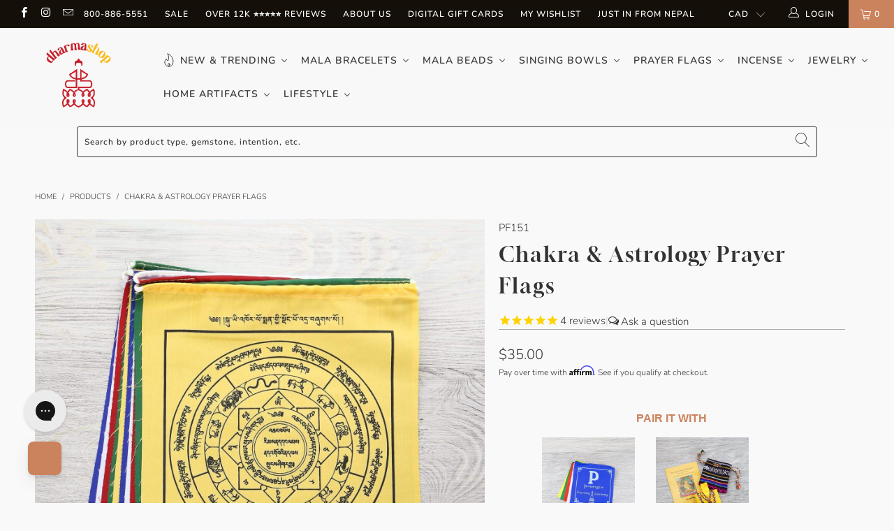

--- FILE ---
content_type: text/html; charset=UTF-8
request_url: https://www.stilyoapps.com/reconvert/reconvert_script_tags.php?shop=thedharmashop.myshopify.com&store_client_id=NzEyNWIyNjI0NDJhY2VhZDAzY2JhYTdiZGE2MzhjMjIuMjVjZjRhMzIzMzI3MGZhODk2MDFjYjhiODcyM2IwYTY%3D
body_size: -9
content:
{"result":"success","security_token":"$2y$10$iE9vAW6TpV.o2IvA7AXfN.D7RAYwTkfwes\/DDSjtj8tdrfmJ\/UIKW"}

--- FILE ---
content_type: text/css
request_url: https://www.dharmashop.com/cdn/shop/t/54/assets/voltage-addons-bundle.min.css?v=166606060987165668241642099310
body_size: 4819
content:
.go-cart__overlay{-webkit-backface-visibility:hidden;backface-visibility:hidden;background-color:rgba(0,0,0,.4);bottom:0;left:0;opacity:0;position:fixed;right:0;top:0;-webkit-transition:all .3s ease-in-out;transition:all .3s ease-in-out;visibility:hidden;z-index:30}.go-cart__overlay.is-open{opacity:1;visibility:visible}.go-cart__drawer{-webkit-backface-visibility:hidden;backface-visibility:hidden;background-color:#fff;height:100%;max-width:400px;position:fixed;right:-400px;top:0;-webkit-transition:all .3s ease-in-out;transition:all .3s ease-in-out;width:100%;z-index:40}.go-cart__drawer.is-open{-webkit-transform:translateX(-400px);transform:translateX(-400px)}.go-cart__drawer--left{left:-400px;right:auto}.go-cart__drawer--left.is-open{-webkit-transform:translateX(400px);transform:translateX(400px)}.go-cart__button{background:#000;color:#fff;cursor:pointer;padding:20px 10px;text-align:center}.go-cart-drawer{display:-webkit-box;display:-ms-flexbox;display:flex;-webkit-box-orient:vertical;-webkit-box-direction:normal;-ms-flex-flow:column;flex-flow:column;height:100%;position:relative}.go-cart-drawer .note-container{padding:15px 30px}.go-cart-drawer__header{-webkit-box-align:center;-ms-flex-align:center;align-items:center;display:-webkit-box;display:-ms-flexbox;display:flex;-webkit-box-pack:end;-ms-flex-pack:end;justify-content:flex-end;padding-left:30px;width:100%}.go-cart-drawer__close{cursor:pointer;line-height:0;padding:0 30px}.go-cart-drawer__content{-webkit-box-flex:1;-ms-flex-positive:1;flex-grow:1;overflow:hidden;overflow-y:scroll;padding:0 30px}.go-cart-drawer__subtotal{-webkit-box-align:center;-ms-flex-align:center;align-items:center;display:-webkit-box;display:-ms-flexbox;display:flex;-webkit-box-pack:justify;-ms-flex-pack:justify;justify-content:space-between;padding:0 30px;-webkit-transition:all .3s ease-in-out;transition:all .3s ease-in-out;width:100%}.go-cart-drawer__subtotal .discounted .slashed{text-decoration:line-through}.go-cart-drawer__footer{display:-webkit-box;display:-ms-flexbox;display:flex;-webkit-box-orient:vertical;-webkit-box-direction:normal;-ms-flex-direction:column;flex-direction:column;-webkit-box-pack:center;-ms-flex-pack:center;justify-content:center;padding:20px 30px;-webkit-transition:all .3s ease-in-out;transition:all .3s ease-in-out;width:100%}.go-cart-item__single{border-bottom:1px solid #f5f5f5;padding:15px 0;position:relative;-webkit-transition:all .3s ease-in-out;transition:all .3s ease-in-out}.go-cart-item__info-wrapper{display:-webkit-box;display:-ms-flexbox;display:flex;position:relative}.go-cart-item__info{display:-webkit-box;display:-ms-flexbox;display:flex;-webkit-box-orient:vertical;-webkit-box-direction:normal;-ms-flex-flow:column;flex-flow:column;-webkit-box-flex:1;-ms-flex-positive:1;flex-grow:1;-webkit-box-pack:justify;-ms-flex-pack:justify;justify-content:space-between;line-height:1.18;padding-left:16px}.go-cart-item__info-controls{-webkit-box-align:center;-ms-flex-align:center;align-items:center;display:-webkit-box;display:-ms-flexbox;display:flex;-webkit-box-pack:justify;-ms-flex-pack:justify;justify-content:space-between}.go-cart-item__image{background-position:50%;background-repeat:no-repeat;background-size:100%;-ms-flex-negative:0;flex-shrink:0;height:90px;width:90px}.go-cart-item__title{vertical-align:top}.go-cart-item__variant{position:relative;top:5px}.go-cart-item__quantity{-webkit-box-align:center;-ms-flex-align:center;align-items:center;display:-webkit-box;display:-ms-flexbox;display:flex}.go-cart-item__quantity-label{margin-right:5px}.go-cart-item__quantity-number{-moz-appearance:textfield;border:none;color:#000;font-size:1rem;height:24px;margin:0;outline:none;text-align:center;width:30px}.go-cart-item__quantity-number::-webkit-inner-spin-button,.go-cart-item__quantity-number::-webkit-outer-spin-button{-webkit-appearance:none;-moz-appearance:none;appearance:none;display:none;margin:0}.go-cart-item__quantity-button{-webkit-box-align:center;-ms-flex-align:center;align-items:center;border:1px solid #f5f5f5;cursor:pointer;display:-webkit-box;display:-ms-flexbox;display:flex;font-size:1rem;height:24px;-webkit-box-pack:center;-ms-flex-pack:center;justify-content:center;margin:0 2px;padding:0 5px;-webkit-user-select:none;-moz-user-select:none;-ms-user-select:none;user-select:none;width:24px}.go-cart-item__price .discounted .slashed{text-decoration:line-through}.go-cart-item__remove{cursor:pointer}.is-invisible{opacity:0;visibility:hidden}.go-cart__drawer,.go-cart__modal{z-index:5002}.go-cart__overlay{z-index:5001}#GoCartDrawer .go-cart-drawer__close,#GoCartDrawer .go-cart-item__quantity-button{background-color:#fff;color:#000;min-height:unset}#GoCartDrawer .go-cart-item__quantity-number{height:24px;margin:0;min-height:unset;width:30px}#GoCartDrawer .go-cart-item__remove{background-color:#fff;color:var(--color-primary);height:auto;min-height:unset;padding:0}
.Cart__ShippingNotice{font-size:10px;font-weight:700;line-height:normal;margin-bottom:0;padding-bottom:9px;padding-top:9px;text-align:center;z-index:1}.free_shipping_counter{padding:0 30px 16px;width:100%}.free_shipping_counter .counter_border{background-color:#eee;border-radius:12px}.free_shipping_counter .counter_percent{-webkit-box-align:center;-ms-flex-align:center;align-items:center;background:#000;border-radius:12px;color:#fff;display:-webkit-box;display:-ms-flexbox;display:flex;font-size:12px;font-weight:700;height:20px;-webkit-box-pack:center;-ms-flex-pack:center;justify-content:center;line-height:11px;padding:2px;-webkit-transition:width .3s,opacity .3s;transition:width .3s,opacity .3s}.free_shipping_counter p{color:#000;font-size:.75em;margin-bottom:.5em;text-align:center}.drawer__fixed-header{height:110px}@media only screen and (min-width:769px){.drawer__fixed-header{height:120px}}
.upsell_item_block{position:relative}.upsell_item_block.variants_on>.upsell_items{overflow:hidden}.upsell_item_block .upsells_title{color:#000;font-weight:700;padding-top:15px;text-align:center}.upsell_item_block .upsell_items{background:#fff;cursor:move;display:-webkit-inline-box;display:-ms-inline-flexbox;display:inline-flex;overflow-x:scroll;padding:0;width:100%}.upsell_item_block .upsell_item{background:#f8f8f8;border-radius:5px;cursor:pointer;display:-webkit-box;display:-ms-flexbox;display:flex;-webkit-box-orient:vertical;-webkit-box-direction:normal;-ms-flex-flow:column;flex-flow:column;margin-right:10px;min-width:140px;width:140px}@media (max-width:768px){.upsell_item_block .upsell_item{margin-right:5px;min-width:35%;width:35%}}.upsell_item_block .upsell_image{border:5px solid #f8f8f8;border-bottom:0;border-radius:5px;width:100%}.upsell_item_block .upsell_item_content{display:-webkit-box;display:-ms-flexbox;display:flex;margin-top:5px;padding:0 10px}.upsell_item_block .upsell_item_info p{font-size:11px;letter-spacing:0;line-height:1.4;margin-bottom:5px}.upsell_item_block .upsell_item_info strong{display:block;font-size:13px;letter-spacing:0;line-height:1.2;margin-bottom:5px}.upsell_item_block .upsell_item_variants{background:#f8f8f8;border-radius:3px;-webkit-box-orient:vertical;-webkit-box-direction:normal;-ms-flex-flow:column;flex-flow:column;height:100%;left:0;padding:10px;position:absolute;top:0;width:100%}.upsell_item_block .select_option_variants,.upsell_item_block .select_option_variants_wrapper,.upsell_item_block .upsell_item_variants{-webkit-box-align:center;-ms-flex-align:center;align-items:center;display:-webkit-box;display:-ms-flexbox;display:flex;-ms-flex-wrap:wrap;flex-wrap:wrap;-webkit-box-pack:center;-ms-flex-pack:center;justify-content:center}.upsell_item_block .select_option_variants_wrapper select,.upsell_item_block .select_option_variants select{display:block;margin:0 10px;width:100%}.upsell_item_block .select_option_variants_wrapper{width:100%}.upsell_item_block .variant_size{background:#fff;border:1px solid #ddd;color:#6a6a6a;height:40px;margin:7px;padding:6px 10px;text-align:center;width:43px}.upsell_item_block .variant_size.active{background:#74b49b;border:1px solid #74b49b;color:#fff}.upsell_item_block .variant_size.disabled{background:#f8f8f8;border:#f8f8f8;color:#fff}.upsell_item_block .add_variant_button,.upsell_item_block .upsell_item_add{background:#fff;color:#000;height:unset;margin:auto 10px 5px;min-height:unset}.upsell_item_block .add_option_button,.upsell_item_block .add_variant_button,.upsell_item_block .cancel_button,.upsell_item_block .upsell_item_add{border-radius:3px;cursor:pointer;display:-webkit-box;display:-ms-flexbox;display:flex;font-size:12px;font-weight:400;-webkit-box-pack:center;-ms-flex-pack:center;justify-content:center;padding:6px 8px;-webkit-transition:all .3s ease;transition:all .3s ease;width:calc(100% - 20px)}.upsell_item_block .add_option_button,.upsell_item_block .cancel_button{margin:5px 10px}.upsell_item_block .add_option_button.disabled,.upsell_item_block .cancel_button.disabled{background:#fff;border:#fff;color:#f8f8f8}.upsell_item_block .add_option_button{background-color:#000;color:#fff}.upsell_item_block .cancel_button{background-color:#fff;background:#fff;color:#000}.upsell_item_block .upsell_item_add{border:2px solid #000;color:#000;font-size:11px;font-weight:700;text-transform:uppercase}@media (max-width:768px){.upsell_item_block .upsell_item_add{font-size:11px}}
.cart-note-checkbox-group{-webkit-box-align:center;-ms-flex-align:center;align-items:center;display:-webkit-box;display:-ms-flexbox;display:flex;margin:10px 0}.cart-note-checkbox-group input{margin-right:10px}.cart-note-checkbox-group label{margin:0;-webkit-transition:opacity .3s;transition:opacity .3s}.cart-note-checkbox-group input[disabled],.cart-note-checkbox-group input[disabled]+label{cursor:not-allowed}#cart_giftnote,#cart_giftnotepage{max-height:0;overflow:hidden;-webkit-transition:max-height .3s;transition:max-height .3s}#cart_giftnote.visible,#cart_giftnotepage.visible{max-height:300px}.gift_wrap_quantity{display:none}#GiftBoxFeedback .error{color:#ff4e4e}#GiftBoxFeedback .success{color:#2cd17c}
.circle.svelte-14upwad{-webkit-animation:var(--duration) linear 0s infinite normal none running svelte-14upwad-rotate;animation:var(--duration) linear 0s infinite normal none running svelte-14upwad-rotate;border:calc(var(--size)/15) solid var(--color);-o-border-image:initial;border-image:initial;border-radius:50%;border-right:calc(var(--size)/15) solid transparent;height:var(--size);width:var(--size)}@-webkit-keyframes svelte-14upwad-rotate{0%{-webkit-transform:rotate(0);transform:rotate(0)}to{-webkit-transform:rotate(1turn);transform:rotate(1turn)}}@keyframes svelte-14upwad-rotate{0%{-webkit-transform:rotate(0);transform:rotate(0)}to{-webkit-transform:rotate(1turn);transform:rotate(1turn)}}
.circle.svelte-1vclic6{-webkit-animation:svelte-1vclic6-circleSpin var(--durationOuter) linear infinite;animation:svelte-1vclic6-circleSpin var(--durationOuter) linear infinite;border:3px solid transparent;border-radius:50%;border-top:3px solid var(--colorOuter);-webkit-box-sizing:border-box;box-sizing:border-box;height:var(--size);position:relative;width:var(--size)}.circle.svelte-1vclic6:after,.circle.svelte-1vclic6:before{border:3px solid transparent;border-radius:50%;-webkit-box-sizing:border-box;box-sizing:border-box;content:"";position:absolute}.circle.svelte-1vclic6:after{-webkit-animation:svelte-1vclic6-circleSpin var(--durationInner) linear infinite;animation:svelte-1vclic6-circleSpin var(--durationInner) linear infinite;border-top-color:var(--colorInner);bottom:9px;left:9px;right:9px;top:9px}.circle.svelte-1vclic6:before{-webkit-animation:svelte-1vclic6-circleSpin var(--durationCenter) linear infinite;animation:svelte-1vclic6-circleSpin var(--durationCenter) linear infinite;border-top-color:var(--colorCenter);bottom:3px;left:3px;right:3px;top:3px}@-webkit-keyframes svelte-1vclic6-circleSpin{0%{-webkit-transform:rotate(0deg);transform:rotate(0deg)}to{-webkit-transform:rotate(1turn);transform:rotate(1turn)}}@keyframes svelte-1vclic6-circleSpin{0%{-webkit-transform:rotate(0deg);transform:rotate(0deg)}to{-webkit-transform:rotate(1turn);transform:rotate(1turn)}}
.wrapper.svelte-1vf8im1{-webkit-box-align:center;-ms-flex-align:center;align-items:center;-webkit-box-sizing:border-box;box-sizing:border-box;display:-webkit-box;display:-ms-flexbox;display:flex;height:var(--size);-webkit-box-pack:center;-ms-flex-pack:center;justify-content:center;line-height:0;width:var(--size)}.inner.svelte-1vf8im1{-webkit-transform:scale(calc(var(--floatSize)/52));transform:scale(calc(var(--floatSize)/52))}.ball-container.svelte-1vf8im1{-webkit-animation:svelte-1vf8im1-ballTwo var(--duration) infinite;animation:svelte-1vf8im1-ballTwo var(--duration) infinite;-ms-flex-negative:0;flex-shrink:0;height:44px;position:relative;width:44px}.single-ball.svelte-1vf8im1{height:44px;position:absolute;width:44px}.ball.svelte-1vf8im1{-webkit-animation:svelte-1vf8im1-ballOne var(--duration) infinite ease;animation:svelte-1vf8im1-ballOne var(--duration) infinite ease;border-radius:50%;height:20px;position:absolute;width:20px}.ball-top-left.svelte-1vf8im1{background-color:var(--ballTopLeftColor);left:0;top:0}.ball-top-right.svelte-1vf8im1{background-color:var(--ballTopRightColor);left:24px;top:0}.ball-bottom-left.svelte-1vf8im1{background-color:var(--ballBottomLeftColor);left:0;top:24px}.ball-bottom-right.svelte-1vf8im1{background-color:var(--ballBottomRightColor);left:24px;top:24px}@-webkit-keyframes svelte-1vf8im1-ballOne{0%{position:absolute}50%{left:12px;opacity:.5;position:absolute;top:12px}to{position:absolute}}@keyframes svelte-1vf8im1-ballOne{0%{position:absolute}50%{left:12px;opacity:.5;position:absolute;top:12px}to{position:absolute}}@-webkit-keyframes svelte-1vf8im1-ballTwo{0%{-webkit-transform:rotate(0deg) scale(1);transform:rotate(0deg) scale(1)}50%{-webkit-transform:rotate(1turn) scale(1.3);transform:rotate(1turn) scale(1.3)}to{-webkit-transform:rotate(2turn) scale(1);transform:rotate(2turn) scale(1)}}@keyframes svelte-1vf8im1-ballTwo{0%{-webkit-transform:rotate(0deg) scale(1);transform:rotate(0deg) scale(1)}50%{-webkit-transform:rotate(1turn) scale(1.3);transform:rotate(1turn) scale(1.3)}to{-webkit-transform:rotate(2turn) scale(1);transform:rotate(2turn) scale(1)}}
.wrapper.svelte-h1a2xs{height:var(--size);position:relative;width:var(--size)}.circle.svelte-h1a2xs{-webkit-animation-fill-mode:both;animation-fill-mode:both;-webkit-animation-name:svelte-h1a2xs-bounce!important;animation-name:svelte-h1a2xs-bounce!important;background-color:var(--color);border-radius:100%;height:var(--size);left:0;opacity:.6;position:absolute;top:0;width:var(--size)}@-webkit-keyframes svelte-h1a2xs-bounce{0%,to{-webkit-transform:scale(0);transform:scale(0)}50%{-webkit-transform:scale(1);transform:scale(1)}}@keyframes svelte-h1a2xs-bounce{0%,to{-webkit-transform:scale(0);transform:scale(0)}50%{-webkit-transform:scale(1);transform:scale(1)}}
.svelte-1exboqr{-webkit-animation:svelte-1exboqr-plus-loader-background var(--duration) infinite ease-in-out;animation:svelte-1exboqr-plus-loader-background var(--duration) infinite ease-in-out;background:#f86;border-radius:50%;display:inline-block;overflow:hidden;position:relative;text-indent:-9999px;-webkit-transform:rotate(90deg);transform:rotate(90deg);-webkit-transform-origin:50% 50%;transform-origin:50% 50%}.svelte-1exboqr:after{-webkit-animation:svelte-1exboqr-plus-loader-top var(--duration) infinite linear;animation:svelte-1exboqr-plus-loader-top var(--duration) infinite linear;background:#f86}.svelte-1exboqr:after,.svelte-1exboqr:before{border-radius:50% 0 0 50%;content:"";height:100%;position:absolute;right:50%;top:0;-webkit-transform-origin:100% 50%;transform-origin:100% 50%;width:50%}.svelte-1exboqr:before{-webkit-animation:svelte-1exboqr-plus-loader-bottom var(--duration) infinite linear;animation:svelte-1exboqr-plus-loader-bottom var(--duration) infinite linear;background:#fc6}@-webkit-keyframes svelte-1exboqr-plus-loader-top{2.5%{-webkit-animation-timing-function:ease-in;animation-timing-function:ease-in;background:#f86;-webkit-transform:rotateY(0deg);transform:rotateY(0deg)}13.75%{-webkit-animation-timing-function:step-start;animation-timing-function:step-start;background:#ff430d;-webkit-transform:rotateY(90deg);transform:rotateY(90deg)}13.76%{-webkit-animation-timing-function:ease-out;animation-timing-function:ease-out;background:#ffae0d;-webkit-transform:rotateY(90deg);transform:rotateY(90deg)}25%{background:#fc6;-webkit-transform:rotateY(180deg);transform:rotateY(180deg)}27.5%{-webkit-animation-timing-function:ease-in;animation-timing-function:ease-in;background:#fc6;-webkit-transform:rotateY(180deg);transform:rotateY(180deg)}41.25%{-webkit-animation-timing-function:step-start;animation-timing-function:step-start;background:#ffae0d;-webkit-transform:rotateY(90deg);transform:rotateY(90deg)}41.26%{-webkit-animation-timing-function:ease-out;animation-timing-function:ease-out;background:#2cc642;-webkit-transform:rotateY(90deg);transform:rotateY(90deg)}50%{background:#6d7;-webkit-transform:rotateY(0deg);transform:rotateY(0deg)}52.5%{-webkit-animation-timing-function:ease-in;animation-timing-function:ease-in;background:#6d7;-webkit-transform:rotateY(0deg);transform:rotateY(0deg)}63.75%{-webkit-animation-timing-function:step-start;animation-timing-function:step-start;background:#2cc642;-webkit-transform:rotateY(90deg);transform:rotateY(90deg)}63.76%{-webkit-animation-timing-function:ease-out;animation-timing-function:ease-out;background:#1386d2;-webkit-transform:rotateY(90deg);transform:rotateY(90deg)}75%{background:#4ae;-webkit-transform:rotateY(180deg);transform:rotateY(180deg)}77.5%{-webkit-animation-timing-function:ease-in;animation-timing-function:ease-in;background:#4ae;-webkit-transform:rotateY(180deg);transform:rotateY(180deg)}91.25%{-webkit-animation-timing-function:step-start;animation-timing-function:step-start;background:#1386d2;-webkit-transform:rotateY(90deg);transform:rotateY(90deg)}91.26%{-webkit-animation-timing-function:ease-in;animation-timing-function:ease-in;background:#ff430d;-webkit-transform:rotateY(90deg);transform:rotateY(90deg)}to{-webkit-animation-timing-function:step-start;animation-timing-function:step-start;background:#f86;-webkit-transform:rotateY(0deg);transform:rotateY(0deg)}}@keyframes svelte-1exboqr-plus-loader-top{2.5%{-webkit-animation-timing-function:ease-in;animation-timing-function:ease-in;background:#f86;-webkit-transform:rotateY(0deg);transform:rotateY(0deg)}13.75%{-webkit-animation-timing-function:step-start;animation-timing-function:step-start;background:#ff430d;-webkit-transform:rotateY(90deg);transform:rotateY(90deg)}13.76%{-webkit-animation-timing-function:ease-out;animation-timing-function:ease-out;background:#ffae0d;-webkit-transform:rotateY(90deg);transform:rotateY(90deg)}25%{background:#fc6;-webkit-transform:rotateY(180deg);transform:rotateY(180deg)}27.5%{-webkit-animation-timing-function:ease-in;animation-timing-function:ease-in;background:#fc6;-webkit-transform:rotateY(180deg);transform:rotateY(180deg)}41.25%{-webkit-animation-timing-function:step-start;animation-timing-function:step-start;background:#ffae0d;-webkit-transform:rotateY(90deg);transform:rotateY(90deg)}41.26%{-webkit-animation-timing-function:ease-out;animation-timing-function:ease-out;background:#2cc642;-webkit-transform:rotateY(90deg);transform:rotateY(90deg)}50%{background:#6d7;-webkit-transform:rotateY(0deg);transform:rotateY(0deg)}52.5%{-webkit-animation-timing-function:ease-in;animation-timing-function:ease-in;background:#6d7;-webkit-transform:rotateY(0deg);transform:rotateY(0deg)}63.75%{-webkit-animation-timing-function:step-start;animation-timing-function:step-start;background:#2cc642;-webkit-transform:rotateY(90deg);transform:rotateY(90deg)}63.76%{-webkit-animation-timing-function:ease-out;animation-timing-function:ease-out;background:#1386d2;-webkit-transform:rotateY(90deg);transform:rotateY(90deg)}75%{background:#4ae;-webkit-transform:rotateY(180deg);transform:rotateY(180deg)}77.5%{-webkit-animation-timing-function:ease-in;animation-timing-function:ease-in;background:#4ae;-webkit-transform:rotateY(180deg);transform:rotateY(180deg)}91.25%{-webkit-animation-timing-function:step-start;animation-timing-function:step-start;background:#1386d2;-webkit-transform:rotateY(90deg);transform:rotateY(90deg)}91.26%{-webkit-animation-timing-function:ease-in;animation-timing-function:ease-in;background:#ff430d;-webkit-transform:rotateY(90deg);transform:rotateY(90deg)}to{-webkit-animation-timing-function:step-start;animation-timing-function:step-start;background:#f86;-webkit-transform:rotateY(0deg);transform:rotateY(0deg)}}@-webkit-keyframes svelte-1exboqr-plus-loader-bottom{0%{-webkit-animation-timing-function:step-start;animation-timing-function:step-start;background:#fc6}50%{-webkit-animation-timing-function:step-start;animation-timing-function:step-start;background:#fc6}75%{-webkit-animation-timing-function:step-start;animation-timing-function:step-start;background:#4ae}to{-webkit-animation-timing-function:step-start;animation-timing-function:step-start;background:#4ae}}@keyframes svelte-1exboqr-plus-loader-bottom{0%{-webkit-animation-timing-function:step-start;animation-timing-function:step-start;background:#fc6}50%{-webkit-animation-timing-function:step-start;animation-timing-function:step-start;background:#fc6}75%{-webkit-animation-timing-function:step-start;animation-timing-function:step-start;background:#4ae}to{-webkit-animation-timing-function:step-start;animation-timing-function:step-start;background:#4ae}}@-webkit-keyframes svelte-1exboqr-plus-loader-background{0%{background:#f86;-webkit-transform:rotate(180deg);transform:rotate(180deg)}25%{-webkit-animation-timing-function:step-start;animation-timing-function:step-start;background:#f86;-webkit-transform:rotate(180deg);transform:rotate(180deg)}27.5%{background:#6d7;-webkit-transform:rotate(90deg);transform:rotate(90deg)}50%{-webkit-animation-timing-function:step-start;animation-timing-function:step-start;background:#6d7;-webkit-transform:rotate(90deg);transform:rotate(90deg)}52.5%{background:#6d7;-webkit-transform:rotate(0deg);transform:rotate(0deg)}75%{-webkit-animation-timing-function:step-start;animation-timing-function:step-start;background:#6d7;-webkit-transform:rotate(0deg);transform:rotate(0deg)}77.5%{background:#f86;-webkit-transform:rotate(270deg);transform:rotate(270deg)}to{-webkit-animation-timing-function:step-start;animation-timing-function:step-start;background:#f86;-webkit-transform:rotate(270deg);transform:rotate(270deg)}}@keyframes svelte-1exboqr-plus-loader-background{0%{background:#f86;-webkit-transform:rotate(180deg);transform:rotate(180deg)}25%{-webkit-animation-timing-function:step-start;animation-timing-function:step-start;background:#f86;-webkit-transform:rotate(180deg);transform:rotate(180deg)}27.5%{background:#6d7;-webkit-transform:rotate(90deg);transform:rotate(90deg)}50%{-webkit-animation-timing-function:step-start;animation-timing-function:step-start;background:#6d7;-webkit-transform:rotate(90deg);transform:rotate(90deg)}52.5%{background:#6d7;-webkit-transform:rotate(0deg);transform:rotate(0deg)}75%{-webkit-animation-timing-function:step-start;animation-timing-function:step-start;background:#6d7;-webkit-transform:rotate(0deg);transform:rotate(0deg)}77.5%{background:#f86;-webkit-transform:rotate(270deg);transform:rotate(270deg)}to{-webkit-animation-timing-function:step-start;animation-timing-function:step-start;background:#f86;-webkit-transform:rotate(270deg);transform:rotate(270deg)}}
.circle.svelte-9juun5,.wrapper.svelte-9juun5{height:var(--size);width:var(--size)}.circle.svelte-9juun5{-webkit-animation-duration:var(--duration);animation-duration:var(--duration);-webkit-animation:svelte-9juun5-scaleOut var(--duration) ease-in-out infinite;animation:svelte-9juun5-scaleOut var(--duration) ease-in-out infinite;background-color:var(--color);border-radius:100%;display:inline-block}@-webkit-keyframes svelte-9juun5-scaleOut{0%{-webkit-transform:scale(0);transform:scale(0)}to{opacity:0;-webkit-transform:scale(1);transform:scale(1)}}@keyframes svelte-9juun5-scaleOut{0%{-webkit-transform:scale(0);transform:scale(0)}to{opacity:0;-webkit-transform:scale(1);transform:scale(1)}}
.wrapper.svelte-1wp57lu{-webkit-box-align:center;-ms-flex-align:center;align-items:center;display:-webkit-box;display:-ms-flexbox;display:flex;height:var(--stroke);-webkit-box-pack:center;-ms-flex-pack:center;justify-content:center;-webkit-transform:scale(calc(var(--floatSize)/75));transform:scale(calc(var(--floatSize)/75));width:var(--size)}.line.svelte-1wp57lu{-webkit-animation:svelte-1wp57lu-spineLine var(--duration) ease infinite;animation:svelte-1wp57lu-spineLine var(--duration) ease infinite;background:var(--color);border-radius:var(--stroke);height:var(--stroke);-webkit-transform-origin:center center;transform-origin:center center;width:var(--size)}@-webkit-keyframes svelte-1wp57lu-spineLine{0%{height:5px;-webkit-transform:rotate(-20deg);transform:rotate(-20deg);width:75px}5%{height:5px;width:75px}30%{height:5px;-webkit-transform:rotate(380deg);transform:rotate(380deg);width:75px}40%{height:5px;-webkit-transform:rotate(1turn);transform:rotate(1turn);width:75px}55%{height:5px;-webkit-transform:rotate(0deg);transform:rotate(0deg);width:5px}65%{height:5px;-webkit-transform:rotate(0deg);transform:rotate(0deg);width:85px}68%{height:5px;-webkit-transform:rotate(0deg);transform:rotate(0deg)}75%{height:5px;-webkit-transform:rotate(0deg);transform:rotate(0deg);width:1px}78%{height:5px;width:5px}90%{height:5px;-webkit-transform:rotate(0deg);transform:rotate(0deg);width:75px}99%,to{height:5px;-webkit-transform:rotate(-20deg);transform:rotate(-20deg);width:75px}}@keyframes svelte-1wp57lu-spineLine{0%{height:5px;-webkit-transform:rotate(-20deg);transform:rotate(-20deg);width:75px}5%{height:5px;width:75px}30%{height:5px;-webkit-transform:rotate(380deg);transform:rotate(380deg);width:75px}40%{height:5px;-webkit-transform:rotate(1turn);transform:rotate(1turn);width:75px}55%{height:5px;-webkit-transform:rotate(0deg);transform:rotate(0deg);width:5px}65%{height:5px;-webkit-transform:rotate(0deg);transform:rotate(0deg);width:85px}68%{height:5px;-webkit-transform:rotate(0deg);transform:rotate(0deg)}75%{height:5px;-webkit-transform:rotate(0deg);transform:rotate(0deg);width:1px}78%{height:5px;width:5px}90%{height:5px;-webkit-transform:rotate(0deg);transform:rotate(0deg);width:75px}99%,to{height:5px;-webkit-transform:rotate(-20deg);transform:rotate(-20deg);width:75px}}
.wrapper.svelte-1uxpkwt{display:inline-block;font-size:10px;height:var(--size);text-align:center;width:var(--size)}.rect.svelte-1uxpkwt{-webkit-animation:svelte-1uxpkwt-stretch var(--duration) ease-in-out infinite;animation:svelte-1uxpkwt-stretch var(--duration) ease-in-out infinite;background-color:var(--color);display:inline-block;height:100%;margin-right:4px;width:10%}@-webkit-keyframes svelte-1uxpkwt-stretch{0%,40%,to{-webkit-transform:scaleY(.4);transform:scaleY(.4)}20%{-webkit-transform:scaleY(1);transform:scaleY(1)}}@keyframes svelte-1uxpkwt-stretch{0%,40%,to{-webkit-transform:scaleY(.4);transform:scaleY(.4)}20%{-webkit-transform:scaleY(1);transform:scaleY(1)}}
.wrapper.svelte-vhcw6{background-clip:padding-box;background-color:var(--rgba);height:calc(var(--size)/15);overflow:hidden;position:relative;width:calc(var(--size)*2)}.lines.svelte-vhcw6{background-color:var(--color);height:calc(var(--size)/15)}.small-lines.svelte-vhcw6{-webkit-animation-fill-mode:forwards;animation-fill-mode:forwards;background-clip:padding-box;border-radius:2px;display:block;overflow:hidden;position:absolute;will-change:left,right}.small-lines.\31 .svelte-vhcw6{-webkit-animation:var(--duration) cubic-bezier(.65,.815,.735,.395) 0s infinite normal none running svelte-vhcw6-long;animation:var(--duration) cubic-bezier(.65,.815,.735,.395) 0s infinite normal none running svelte-vhcw6-long}.small-lines.\32 .svelte-vhcw6{-webkit-animation:var(--duration) cubic-bezier(.165,.84,.44,1) calc(var(--duration)/2 + .05) infinite normal none running svelte-vhcw6-short;animation:var(--duration) cubic-bezier(.165,.84,.44,1) calc(var(--duration)/2 + .05) infinite normal none running svelte-vhcw6-short}@-webkit-keyframes svelte-vhcw6-long{0%{left:-35%;right:100%}60%{left:100%;right:-90%}to{left:100%;right:-90%}}@keyframes svelte-vhcw6-long{0%{left:-35%;right:100%}60%{left:100%;right:-90%}to{left:100%;right:-90%}}@-webkit-keyframes svelte-vhcw6-short{0%{left:-200%;right:100%}60%{left:107%;right:-8%}to{left:107%;right:-8%}}@keyframes svelte-vhcw6-short{0%{left:-200%;right:100%}60%{left:107%;right:-8%}to{left:107%;right:-8%}}
.circle.svelte-1cy66mt,.wrapper.svelte-1cy66mt{height:var(--size);width:var(--size)}.circle.svelte-1cy66mt{-webkit-animation-fill-mode:both;animation-fill-mode:both;-webkit-animation:svelte-1cy66mt-bounce var(--duration) linear infinite;animation:svelte-1cy66mt-bounce var(--duration) linear infinite;background-color:var(--color);border-radius:100%;opacity:0;position:absolute}@-webkit-keyframes svelte-1cy66mt-bounce{0%{opacity:0;-webkit-transform:scale(0);transform:scale(0)}5%{opacity:1}to{opacity:0;-webkit-transform:scale(1);transform:scale(1)}}@keyframes svelte-1cy66mt-bounce{0%{opacity:0;-webkit-transform:scale(0);transform:scale(0)}5%{opacity:1}to{opacity:0;-webkit-transform:scale(1);transform:scale(1)}}
.wrapper.svelte-17ey38u{height:var(--size);position:relative;width:var(--size)}.border.svelte-17ey38u{border:6px solid var(--color);-o-border-image:initial;border-image:initial;border-radius:100%;height:var(--size);left:0;opacity:.4;-webkit-perspective:800px;perspective:800px;position:absolute;top:0;width:var(--size)}.border.\31 .svelte-17ey38u{-webkit-animation:var(--duration) linear 0s infinite normal none running svelte-17ey38u-ringOne;animation:var(--duration) linear 0s infinite normal none running svelte-17ey38u-ringOne}.border.\32 .svelte-17ey38u{-webkit-animation:var(--duration) linear 0s infinite normal none running svelte-17ey38u-ringTwo;animation:var(--duration) linear 0s infinite normal none running svelte-17ey38u-ringTwo}@-webkit-keyframes svelte-17ey38u-ringOne{0%{-webkit-transform:rotateX(0deg) rotateY(0deg) rotate(0deg);transform:rotateX(0deg) rotateY(0deg) rotate(0deg)}to{-webkit-transform:rotateX(1turn) rotateY(180deg) rotate(1turn);transform:rotateX(1turn) rotateY(180deg) rotate(1turn)}}@keyframes svelte-17ey38u-ringOne{0%{-webkit-transform:rotateX(0deg) rotateY(0deg) rotate(0deg);transform:rotateX(0deg) rotateY(0deg) rotate(0deg)}to{-webkit-transform:rotateX(1turn) rotateY(180deg) rotate(1turn);transform:rotateX(1turn) rotateY(180deg) rotate(1turn)}}@-webkit-keyframes svelte-17ey38u-ringTwo{0%{-webkit-transform:rotateX(0deg) rotateY(0deg) rotate(0deg);transform:rotateX(0deg) rotateY(0deg) rotate(0deg)}to{-webkit-transform:rotateX(180deg) rotateY(1turn) rotate(1turn);transform:rotateX(180deg) rotateY(1turn) rotate(1turn)}}@keyframes svelte-17ey38u-ringTwo{0%{-webkit-transform:rotateX(0deg) rotateY(0deg) rotate(0deg);transform:rotateX(0deg) rotateY(0deg) rotate(0deg)}to{-webkit-transform:rotateX(180deg) rotateY(1turn) rotate(1turn);transform:rotateX(180deg) rotateY(1turn) rotate(1turn)}}
.wrapper.svelte-14w6xk7{-webkit-box-align:center;-ms-flex-align:center;align-items:center;display:-webkit-box;display:-ms-flexbox;display:flex;height:var(--size);-webkit-box-pack:center;-ms-flex-pack:center;justify-content:center;width:var(--size)}.dot.svelte-14w6xk7{-webkit-animation:svelte-14w6xk7-sync var(--duration) ease-in-out infinite alternate both running;animation:svelte-14w6xk7-sync var(--duration) ease-in-out infinite alternate both running;background-color:var(--color);border-radius:100%;display:inline-block;height:var(--dotSize);margin:2px;width:var(--dotSize)}@-webkit-keyframes svelte-14w6xk7-sync{33%{-webkit-transform:translateY(10px);transform:translateY(10px)}66%{-webkit-transform:translateY(-10px);transform:translateY(-10px)}to{-webkit-transform:translateY(0);transform:translateY(0)}}@keyframes svelte-14w6xk7-sync{33%{-webkit-transform:translateY(10px);transform:translateY(10px)}66%{-webkit-transform:translateY(-10px);transform:translateY(-10px)}to{-webkit-transform:translateY(0);transform:translateY(0)}}
.wrapper.svelte-1fuumrt{height:calc(var(--size)/2);overflow:hidden;width:var(--size)}.rainbow.svelte-1fuumrt{-webkit-animation:var(--duration) ease-in-out 0s infinite normal none running svelte-1fuumrt-rotate;animation:var(--duration) ease-in-out 0s infinite normal none running svelte-1fuumrt-rotate;border-bottom-color:transparent;border-left-color:transparent;border-radius:50%;border-right-color:var(--color);border-style:solid;border-top-color:var(--color);-webkit-box-sizing:border-box;box-sizing:border-box;height:var(--size);-webkit-transform:rotate(-200deg);transform:rotate(-200deg);width:var(--size)}@-webkit-keyframes svelte-1fuumrt-rotate{0%{border-width:10px}25%{border-width:3px}50%{border-width:10px;-webkit-transform:rotate(115deg);transform:rotate(115deg)}75%{border-width:3px}to{border-width:10px}}@keyframes svelte-1fuumrt-rotate{0%{border-width:10px}25%{border-width:3px}50%{border-width:10px;-webkit-transform:rotate(115deg);transform:rotate(115deg)}75%{border-width:3px}to{border-width:10px}}
.wrapper.svelte-8cmcz4{-webkit-box-align:center;-ms-flex-align:center;align-items:center;display:-webkit-box;display:-ms-flexbox;display:flex;height:var(--size);-webkit-box-pack:center;-ms-flex-pack:center;justify-content:center;overflow:hidden;position:relative;width:calc(var(--size)*2.5)}.bar.svelte-8cmcz4{-webkit-animation:svelte-8cmcz4-motion var(--duration) ease-in-out infinite;animation:svelte-8cmcz4-motion var(--duration) ease-in-out infinite;background-color:var(--color);height:calc(var(--size)/10);margin-top:calc(var(--size) - var(--size)/10);position:absolute;top:calc(var(--size)/10);-webkit-transform:skewY(0deg);transform:skewY(0deg);width:calc(var(--size)/5)}@-webkit-keyframes svelte-8cmcz4-motion{25%{-webkit-transform:skewY(25deg);transform:skewY(25deg)}50%{height:100%;margin-top:0}75%{-webkit-transform:skewY(-25deg);transform:skewY(-25deg)}}@keyframes svelte-8cmcz4-motion{25%{-webkit-transform:skewY(25deg);transform:skewY(25deg)}50%{height:100%;margin-top:0}75%{-webkit-transform:skewY(-25deg);transform:skewY(-25deg)}}
.wrapper.svelte-1x2s7pr{-webkit-box-align:center;-ms-flex-align:center;align-items:center;display:-webkit-box;display:-ms-flexbox;display:flex;height:calc(var(--size)*1.3);-webkit-box-pack:center;-ms-flex-pack:center;justify-content:center;width:calc(var(--size)*1.3)}.firework.svelte-1x2s7pr{-webkit-animation:svelte-1x2s7pr-fire var(--duration) cubic-bezier(.165,.84,.44,1) infinite;animation:svelte-1x2s7pr-fire var(--duration) cubic-bezier(.165,.84,.44,1) infinite;border:calc(var(--size)/10) dotted var(--color);border-radius:50%;height:var(--size);width:var(--size)}@-webkit-keyframes svelte-1x2s7pr-fire{0%{opacity:1;-webkit-transform:scale(.1);transform:scale(.1)}25%{opacity:.85}to{opacity:0;-webkit-transform:scale(1);transform:scale(1)}}@keyframes svelte-1x2s7pr-fire{0%{opacity:1;-webkit-transform:scale(.1);transform:scale(.1)}25%{opacity:.85}to{opacity:0;-webkit-transform:scale(1);transform:scale(1)}}
.wrapper.svelte-446r86{-webkit-box-align:center;-ms-flex-align:center;align-items:center;display:-webkit-box;display:-ms-flexbox;display:flex;height:calc(var(--size)/2.5);-webkit-box-pack:center;-ms-flex-pack:center;justify-content:center;position:relative;width:var(--size)}.cube.svelte-446r86{-webkit-animation:svelte-446r86-motion var(--duration) cubic-bezier(.895,.03,.685,.22) infinite;animation:svelte-446r86-motion var(--duration) cubic-bezier(.895,.03,.685,.22) infinite;background-color:var(--color);height:calc(var(--size)/2.5);position:absolute;top:0;width:calc(var(--size)/5)}@-webkit-keyframes svelte-446r86-motion{0%{opacity:1}50%{opacity:0}to{opacity:1}}@keyframes svelte-446r86-motion{0%{opacity:1}50%{opacity:0}to{opacity:1}}
.wrapper.svelte-1v1mfqa{-webkit-box-align:center;-ms-flex-align:center;align-items:center;display:-webkit-box;display:-ms-flexbox;display:flex;height:var(--size);-webkit-box-pack:center;-ms-flex-pack:center;justify-content:center;position:relative;width:var(--size)}.ring.svelte-1v1mfqa{-webkit-animation:svelte-1v1mfqa-motion var(--duration) ease infinite;animation:svelte-1v1mfqa-motion var(--duration) ease infinite;background-color:transparent;border:2px solid var(--color);border-radius:50%;position:absolute}@-webkit-keyframes svelte-1v1mfqa-motion{0%{-webkit-transform:translateY(var(--motionOne));transform:translateY(var(--motionOne))}50%{-webkit-transform:translateY(var(--motionTwo));transform:translateY(var(--motionTwo))}to{-webkit-transform:translateY(var(--motionThree));transform:translateY(var(--motionThree))}}@keyframes svelte-1v1mfqa-motion{0%{-webkit-transform:translateY(var(--motionOne));transform:translateY(var(--motionOne))}50%{-webkit-transform:translateY(var(--motionTwo));transform:translateY(var(--motionTwo))}to{-webkit-transform:translateY(var(--motionThree));transform:translateY(var(--motionThree))}}
.wrapper.svelte-1unnvn6{-webkit-box-align:center;-ms-flex-align:center;align-items:center;display:-webkit-box;display:-ms-flexbox;display:flex;height:var(--size);-webkit-box-pack:center;-ms-flex-pack:center;justify-content:center;width:var(--size)}.spinner.svelte-1unnvn6{-webkit-animation:svelte-1unnvn6-rotate var(--duration) infinite linear;animation:svelte-1unnvn6-rotate var(--duration) infinite linear;height:var(--size);width:var(--size)}.dot.svelte-1unnvn6{-webkit-animation:svelte-1unnvn6-bounce var(--duration) infinite ease-in-out;animation:svelte-1unnvn6-bounce var(--duration) infinite ease-in-out;background-color:var(--color);border-radius:100%;display:inline-block;height:60%;position:absolute;top:0;width:60%}@-webkit-keyframes svelte-1unnvn6-rotate{to{-webkit-transform:rotate(1turn);transform:rotate(1turn)}}@keyframes svelte-1unnvn6-rotate{to{-webkit-transform:rotate(1turn);transform:rotate(1turn)}}@-webkit-keyframes svelte-1unnvn6-bounce{0%,to{-webkit-transform:scale(0);transform:scale(0)}50%{-webkit-transform:scale(1);transform:scale(1)}}@keyframes svelte-1unnvn6-bounce{0%,to{-webkit-transform:scale(0);transform:scale(0)}50%{-webkit-transform:scale(1);transform:scale(1)}}
.wrapper.svelte-tycttu{-webkit-box-align:center;-ms-flex-align:center;align-items:center;display:-webkit-box;display:-ms-flexbox;display:flex;-webkit-box-pack:center;-ms-flex-pack:center;justify-content:center}.shadow.svelte-tycttu,.wrapper.svelte-tycttu{height:var(--size);position:relative;width:var(--size)}.shadow.svelte-tycttu{-webkit-animation:svelte-tycttu-load var(--duration) infinite ease,svelte-tycttu-round var(--duration) infinite ease;animation:svelte-tycttu-load var(--duration) infinite ease,svelte-tycttu-round var(--duration) infinite ease;border-radius:50%;color:var(--color);font-size:var(--size);margin:28px auto;overflow:hidden;-webkit-transform:translateZ(0);transform:translateZ(0)}@-webkit-keyframes svelte-tycttu-load{0%{-webkit-box-shadow:0 -.83em 0 -.4em,0 -.83em 0 -.42em,0 -.83em 0 -.44em,0 -.83em 0 -.46em,0 -.83em 0 -.477em;box-shadow:0 -.83em 0 -.4em,0 -.83em 0 -.42em,0 -.83em 0 -.44em,0 -.83em 0 -.46em,0 -.83em 0 -.477em}5%,95%{-webkit-box-shadow:0 -.83em 0 -.4em,0 -.83em 0 -.42em,0 -.83em 0 -.44em,0 -.83em 0 -.46em,0 -.83em 0 -.477em;box-shadow:0 -.83em 0 -.4em,0 -.83em 0 -.42em,0 -.83em 0 -.44em,0 -.83em 0 -.46em,0 -.83em 0 -.477em}10%,59%{-webkit-box-shadow:0 -.83em 0 -.4em,-.087em -.825em 0 -.42em,-.173em -.812em 0 -.44em,-.256em -.789em 0 -.46em,-.297em -.775em 0 -.477em;box-shadow:0 -.83em 0 -.4em,-.087em -.825em 0 -.42em,-.173em -.812em 0 -.44em,-.256em -.789em 0 -.46em,-.297em -.775em 0 -.477em}20%{-webkit-box-shadow:0 -.83em 0 -.4em,-.338em -.758em 0 -.42em,-.555em -.617em 0 -.44em,-.671em -.488em 0 -.46em,-.749em -.34em 0 -.477em;box-shadow:0 -.83em 0 -.4em,-.338em -.758em 0 -.42em,-.555em -.617em 0 -.44em,-.671em -.488em 0 -.46em,-.749em -.34em 0 -.477em}38%{-webkit-box-shadow:0 -.83em 0 -.4em,-.377em -.74em 0 -.42em,-.645em -.522em 0 -.44em,-.775em -.297em 0 -.46em,-.82em -.09em 0 -.477em;box-shadow:0 -.83em 0 -.4em,-.377em -.74em 0 -.42em,-.645em -.522em 0 -.44em,-.775em -.297em 0 -.46em,-.82em -.09em 0 -.477em}to{-webkit-box-shadow:0 -.83em 0 -.4em,0 -.83em 0 -.42em,0 -.83em 0 -.44em,0 -.83em 0 -.46em,0 -.83em 0 -.477em;box-shadow:0 -.83em 0 -.4em,0 -.83em 0 -.42em,0 -.83em 0 -.44em,0 -.83em 0 -.46em,0 -.83em 0 -.477em}}@keyframes svelte-tycttu-load{0%{-webkit-box-shadow:0 -.83em 0 -.4em,0 -.83em 0 -.42em,0 -.83em 0 -.44em,0 -.83em 0 -.46em,0 -.83em 0 -.477em;box-shadow:0 -.83em 0 -.4em,0 -.83em 0 -.42em,0 -.83em 0 -.44em,0 -.83em 0 -.46em,0 -.83em 0 -.477em}5%,95%{-webkit-box-shadow:0 -.83em 0 -.4em,0 -.83em 0 -.42em,0 -.83em 0 -.44em,0 -.83em 0 -.46em,0 -.83em 0 -.477em;box-shadow:0 -.83em 0 -.4em,0 -.83em 0 -.42em,0 -.83em 0 -.44em,0 -.83em 0 -.46em,0 -.83em 0 -.477em}10%,59%{-webkit-box-shadow:0 -.83em 0 -.4em,-.087em -.825em 0 -.42em,-.173em -.812em 0 -.44em,-.256em -.789em 0 -.46em,-.297em -.775em 0 -.477em;box-shadow:0 -.83em 0 -.4em,-.087em -.825em 0 -.42em,-.173em -.812em 0 -.44em,-.256em -.789em 0 -.46em,-.297em -.775em 0 -.477em}20%{-webkit-box-shadow:0 -.83em 0 -.4em,-.338em -.758em 0 -.42em,-.555em -.617em 0 -.44em,-.671em -.488em 0 -.46em,-.749em -.34em 0 -.477em;box-shadow:0 -.83em 0 -.4em,-.338em -.758em 0 -.42em,-.555em -.617em 0 -.44em,-.671em -.488em 0 -.46em,-.749em -.34em 0 -.477em}38%{-webkit-box-shadow:0 -.83em 0 -.4em,-.377em -.74em 0 -.42em,-.645em -.522em 0 -.44em,-.775em -.297em 0 -.46em,-.82em -.09em 0 -.477em;box-shadow:0 -.83em 0 -.4em,-.377em -.74em 0 -.42em,-.645em -.522em 0 -.44em,-.775em -.297em 0 -.46em,-.82em -.09em 0 -.477em}to{-webkit-box-shadow:0 -.83em 0 -.4em,0 -.83em 0 -.42em,0 -.83em 0 -.44em,0 -.83em 0 -.46em,0 -.83em 0 -.477em;box-shadow:0 -.83em 0 -.4em,0 -.83em 0 -.42em,0 -.83em 0 -.44em,0 -.83em 0 -.46em,0 -.83em 0 -.477em}}@-webkit-keyframes svelte-tycttu-round{0%{-webkit-transform:rotate(0deg);transform:rotate(0deg)}to{-webkit-transform:rotate(1turn);transform:rotate(1turn)}}@keyframes svelte-tycttu-round{0%{-webkit-transform:rotate(0deg);transform:rotate(0deg)}to{-webkit-transform:rotate(1turn);transform:rotate(1turn)}}
.square.svelte-btmyrn{-webkit-animation:svelte-btmyrn-squareDelay var(--duration) 0s infinite cubic-bezier(.09,.57,.49,.9);animation:svelte-btmyrn-squareDelay var(--duration) 0s infinite cubic-bezier(.09,.57,.49,.9);-webkit-animation-fill-mode:both;animation-fill-mode:both;background-color:var(--color);display:inline-block;height:var(--size);-webkit-perspective:100px;perspective:100px;width:var(--size)}@-webkit-keyframes svelte-btmyrn-squareDelay{25%{-webkit-transform:rotateX(180deg) rotateY(0);transform:rotateX(180deg) rotateY(0)}50%{-webkit-transform:rotateX(180deg) rotateY(180deg);transform:rotateX(180deg) rotateY(180deg)}75%{-webkit-transform:rotateX(0) rotateY(180deg);transform:rotateX(0) rotateY(180deg)}to{-webkit-transform:rotateX(0) rotateY(0);transform:rotateX(0) rotateY(0)}}@keyframes svelte-btmyrn-squareDelay{25%{-webkit-transform:rotateX(180deg) rotateY(0);transform:rotateX(180deg) rotateY(0)}50%{-webkit-transform:rotateX(180deg) rotateY(180deg);transform:rotateX(180deg) rotateY(180deg)}75%{-webkit-transform:rotateX(0) rotateY(180deg);transform:rotateX(0) rotateY(180deg)}to{-webkit-transform:rotateX(0) rotateY(0);transform:rotateX(0) rotateY(0)}}
.wrapper.svelte-nlgli4{height:var(--size);position:relative;width:var(--size)}.circle-one.svelte-nlgli4,.wrapper.svelte-nlgli4{-webkit-animation:svelte-nlgli4-moonStretchDelay var(--duration) 0s infinite linear;animation:svelte-nlgli4-moonStretchDelay var(--duration) 0s infinite linear;-webkit-animation-fill-mode:forwards;animation-fill-mode:forwards;border-radius:100%}.circle-one.svelte-nlgli4{background-color:var(--color);height:calc(var(--size)/7);opacity:.8;position:absolute;top:var(--moonSize);width:calc(var(--size)/7)}.circle-two.svelte-nlgli4{border:calc(var(--size)/7) solid var(--color);border-radius:100%;-webkit-box-sizing:border-box;box-sizing:border-box;height:var(--size);opacity:.1;width:var(--size)}@-webkit-keyframes svelte-nlgli4-moonStretchDelay{to{-webkit-transform:rotate(1turn);transform:rotate(1turn)}}@keyframes svelte-nlgli4-moonStretchDelay{to{-webkit-transform:rotate(1turn);transform:rotate(1turn)}}
.wrapper.svelte-1sqavxm.svelte-1sqavxm{-webkit-box-align:center;-ms-flex-align:center;align-items:center;display:-webkit-box;display:-ms-flexbox;display:flex;height:var(--size);-webkit-box-pack:center;-ms-flex-pack:center;justify-content:center;position:relative;width:var(--size)}.wrapper.svelte-1sqavxm .svelte-1sqavxm{-webkit-box-sizing:border-box;box-sizing:border-box;line-height:0}.spinner-inner.svelte-1sqavxm.svelte-1sqavxm{height:var(--size);-webkit-transform:scale(calc(var(--size)/70));transform:scale(calc(var(--size)/70));width:var(--size)}.mask.svelte-1sqavxm.svelte-1sqavxm{-webkit-backface-visibility:hidden;backface-visibility:hidden;border-radius:2px;overflow:hidden;-webkit-perspective:1000;perspective:1000;position:absolute}.plane.svelte-1sqavxm.svelte-1sqavxm{-webkit-backface-visibility:hidden;backface-visibility:hidden;background:var(--color);height:100%;-webkit-perspective:1000;perspective:1000;position:absolute;width:400%;z-index:100}#top.svelte-1sqavxm .plane.svelte-1sqavxm{-webkit-animation:svelte-1sqavxm-trans1 var(--duration) ease-in infinite 0s backwards;animation:svelte-1sqavxm-trans1 var(--duration) ease-in infinite 0s backwards;z-index:2000}#middle.svelte-1sqavxm .plane.svelte-1sqavxm{-webkit-animation:svelte-1sqavxm-trans2 var(--duration) linear infinite calc(var(--duration)/4) backwards;animation:svelte-1sqavxm-trans2 var(--duration) linear infinite calc(var(--duration)/4) backwards;background:var(--rgba);-webkit-transform:translateZ(0);transform:translateZ(0)}#bottom.svelte-1sqavxm .plane.svelte-1sqavxm{-webkit-animation:svelte-1sqavxm-trans3 var(--duration) ease-out infinite calc(var(--duration)/2) backwards;animation:svelte-1sqavxm-trans3 var(--duration) ease-out infinite calc(var(--duration)/2) backwards;z-index:2000}#top.svelte-1sqavxm.svelte-1sqavxm{height:20px;left:20px;top:5px;-webkit-transform:skew(-15deg,0);transform:skew(-15deg,0);width:53px;z-index:100}#middle.svelte-1sqavxm.svelte-1sqavxm{height:20px;left:20px;top:21px;-webkit-transform:skew(-15deg,40deg);transform:skew(-15deg,40deg);width:33px}#bottom.svelte-1sqavxm.svelte-1sqavxm{height:20px;top:35px;-webkit-transform:skew(-15deg,0);transform:skew(-15deg,0);width:53px}@-webkit-keyframes svelte-1sqavxm-trans1{0%{-webkit-transform:translate3d(53px,0,0);transform:translate3d(53px,0,0)}to{-webkit-transform:translate3d(-250px,0,0);transform:translate3d(-250px,0,0)}}@keyframes svelte-1sqavxm-trans1{0%{-webkit-transform:translate3d(53px,0,0);transform:translate3d(53px,0,0)}to{-webkit-transform:translate3d(-250px,0,0);transform:translate3d(-250px,0,0)}}@-webkit-keyframes svelte-1sqavxm-trans2{0%{-webkit-transform:translate3d(-160px,0,0);transform:translate3d(-160px,0,0)}to{-webkit-transform:translate3d(53px,0,0);transform:translate3d(53px,0,0)}}@keyframes svelte-1sqavxm-trans2{0%{-webkit-transform:translate3d(-160px,0,0);transform:translate3d(-160px,0,0)}to{-webkit-transform:translate3d(53px,0,0);transform:translate3d(53px,0,0)}}@-webkit-keyframes svelte-1sqavxm-trans3{0%{-webkit-transform:translate3d(53px,0,0);transform:translate3d(53px,0,0)}to{-webkit-transform:translate3d(-220px,0,0);transform:translate3d(-220px,0,0)}}@keyframes svelte-1sqavxm-trans3{0%{-webkit-transform:translate3d(53px,0,0);transform:translate3d(53px,0,0)}to{-webkit-transform:translate3d(-220px,0,0);transform:translate3d(-220px,0,0)}}
span.svelte-evhfle{display:block;height:calc(var(--size)/4);position:relative;width:var(--size)}div.svelte-evhfle{-webkit-animation:svelte-evhfle-diamonds var(--duration) linear infinite;animation:svelte-evhfle-diamonds var(--duration) linear infinite;background:var(--color);border-radius:2px;height:calc(var(--size)/4);left:0;position:absolute;top:0;-webkit-transform:translateX(-50%) rotate(45deg) scale(0);transform:translateX(-50%) rotate(45deg) scale(0);width:calc(var(--size)/4)}div.svelte-evhfle:first-child{-webkit-animation-delay:calc(var(--duration)*2/3*-1);animation-delay:calc(var(--duration)*2/3*-1)}div.svelte-evhfle:nth-child(2){-webkit-animation-delay:calc(var(--duration)*2/3*-2);animation-delay:calc(var(--duration)*2/3*-2)}div.svelte-evhfle:nth-child(3){-webkit-animation-delay:calc(var(--duration)*2/3*-3);animation-delay:calc(var(--duration)*2/3*-3)}@-webkit-keyframes svelte-evhfle-diamonds{50%{left:50%;-webkit-transform:translateX(-50%) rotate(45deg) scale(1);transform:translateX(-50%) rotate(45deg) scale(1)}to{left:100%;-webkit-transform:translateX(-50%) rotate(45deg) scale(0);transform:translateX(-50%) rotate(45deg) scale(0)}}@keyframes svelte-evhfle-diamonds{50%{left:50%;-webkit-transform:translateX(-50%) rotate(45deg) scale(1);transform:translateX(-50%) rotate(45deg) scale(1)}to{left:100%;-webkit-transform:translateX(-50%) rotate(45deg) scale(0);transform:translateX(-50%) rotate(45deg) scale(0)}}
div.svelte-1cgj772{background-color:transparent;border-radius:50%;-webkit-box-shadow:inset 0 0 0 2px var(--color);box-shadow:inset 0 0 0 2px var(--color);height:var(--size);position:relative;width:var(--size)}div.svelte-1cgj772:after,div.svelte-1cgj772:before{background-color:var(--color);content:"";position:absolute}div.svelte-1cgj772:after{-webkit-animation:svelte-1cgj772-rotate calc(var(--duration)/4) linear infinite;animation:svelte-1cgj772-rotate calc(var(--duration)/4) linear infinite;width:calc(var(--size)/2.4)}div.svelte-1cgj772:after,div.svelte-1cgj772:before{height:2px;left:calc(var(--size)/2);top:calc(var(--size)/2);-webkit-transform-origin:1px 1px;transform-origin:1px 1px}div.svelte-1cgj772:before{-webkit-animation:svelte-1cgj772-rotate var(--duration) linear infinite;animation:svelte-1cgj772-rotate var(--duration) linear infinite;width:calc(var(--size)/3)}@-webkit-keyframes svelte-1cgj772-rotate{to{-webkit-transform:rotate(1turn);transform:rotate(1turn)}}@keyframes svelte-1cgj772-rotate{to{-webkit-transform:rotate(1turn);transform:rotate(1turn)}}
.spinner.svelte-10qtkwm{margin-bottom:5px;min-height:5px}

--- FILE ---
content_type: application/javascript; charset=utf-8
request_url: https://searchanise-ef84.kxcdn.com/preload_data.3D2E6D2r4t.js
body_size: 10627
content:
window.Searchanise.preloadedSuggestions=['wrist mala','wrist malas','singing bowls','buddha statues','prayer flags','rudraksha mala','mens bracelets','dzi beads','bodhi seed mala','prayer wheel','singing bowl','buddha pendant','incense burner','medicine buddha','mala necklace','green tara','sale items','skull mala','turquoise bracelets','rings womens','mala beads','incense sticks','chakra bracelet','sandalwood mala','bone mala','mens necklaces','108 bead mala','turquoise mala','impermanence mala','mala bag','tiger eye','buddha statue','bodhi seed','rudraksha bracelet','om pendant','silver bracelet','all statues','turquoise necklace','all sale items','red bracelets','mala bracelet','om mani padme hum','mens rings','knotted mala','dzi bead','red string bracelet','skull wrist mala','tibetan pendants','prayer wheels','108 mala bead necklace','tibetan incense','impermanence bracelet','tibetan mala','protection mala','hand knotted mala','thai amulet','prayer beads','tiger eye mala','lapis lazuli','hill tribe silver','lapis mala','rose quartz','healing mala bracelets','protection amulet','cotton prayer flags','buddha necklace','rudraksha malas','singing bowl cushions','wood mala','bodhi mala','bodhi wrist mala','rudraksha beads','labradorite stone','om bracelet','red mala','red bracelet','heart chakra','mala bags','root chakra','ganesh statue','sterling silver','lava rock','hand knotted','healing mala','skull bracelet','ear rings','double wrap','healing bracelet','tibetan thangka','nepal bracelets','white tara','silver earrings','singing bowl cushion','eternal knot','108 mala beads','mala counters','string bracelet','om necklace','rosewood mala','yak bone mala','hill tribe','turquoise bracelet','protection bracelets','red string','onyx wrist mala','red coral','tiger eye wrist mala','evil eye','wall hangings','offering bowls','incense holder','sandalwood incense','gift set','onyx mala','double wrap wrist mala','amethyst wrist mala','outdoor prayer flags','chakra mala','dalai lama','bell and dorje','white mala','prayer flag','jade mala','singing bowl pillows','dharma wheel','mineral oil for malas','sandalwood bracelet','buddha pendants','antique mala','bone wrist mala','amethyst mala','tibetan beads','coral mala','7 chakra bracelet','crystal mala','men’s bracelets','gold jewelry','carnelian mala','tree of life','copper bracelet','tibetan bells','blue mala','large singing bowls','ring cushion','tigers eye','labradorite mala','singing bowl set','dzi mala','black mala','obsidian bracelet','thai buddha amulet','impermanence bone mala','mala necklaces','bracelets women','tibetan singing bowl','door curtains','lotus jewelry','tingsha set','yoga mat','stretchy cord wrist malas','silver bracelets','obsidian mala','prayer scarf','dark bodhi seed mala','compassion mala','door protector','buddha amulet','sign in','throat chakra','womens clothing','green tara statue','wood wrist mala','tibetan l','adjustable mala','river stone mala','hand bags','altar table','mens bracelet','dzi wrist mala','4 inch singing bowl','amber mala','green mala','lotus seed','grounding bracelet','solar plexus','singing bowls on sale','mens mala bracelet','lava wrist mala','adjustable wrist mala','guru bead','singing bowl striker','bone and skull impermanence mala','medicine buddha statue','small mala','all rugs','meditation pillow','moonstone mala','meditation table','bodhi seed bracelet','tibetan bracelet','sale malas','silver necklace','riverstone mala','seed mala','mens wrist malas','chakra singing bowl','sterling silver bracelets','inlaid bead mala','black onyx','mala beads necklace','mens clothing','ganesh jewelry','sing bowl in','ring gemstone','dragons blood','mineral oil','wood bracelet','singing bowl case','waxed cord','mantra bracelet','heart chakra bracelet','small singing bowl','sterling silver pendants','wall hanging','free tibet','7 chakra bracelets','shungite bracelets','black obsidian','bodhi seed malas','guru bead mala','men\'s mala','men’s bracelet','bowl ring','om mani padme hum bracelet','quartz crystal','singing bowl mallets','tibetan bracelets','rope incense','rudraksha wrist mala','moon bowl','labradorite necklace','sandlewood mala','turquoise wrist mala','tiger rug','108 mala beads necklace','rosewood wrist malas','wrap bracelet','mala cord','lapis wrist mala','dzi necklace','guru beads','thai buddha','tibetan flag','worry stones','small prayer flags','bone and skull impermanence wrist mala','mantra ring','om earrings','anxiety relieving lotus','energy light','carnelian wrist mala','mens scarf','buddha ring','dzi bracelet','blue bracelet','meditation shawl','handcrafted red wool mallet','rose quartz mala','6mm beads bracelet','womens bracelet','wind horse','full moon singing bowls','copper bracelets','mala skull','gau pendants','tibetan bowl','hematite mala','turquoise earrings','altar cloth','end less not','nag champa','fire bowl','courage mala','lava mala','small hand','yak bone','matte riverstone wrist mala','wool mala','bodhi wrist','silver ring','lava rock mala','guru rinpoche','buddha car','8 auspicious symbols','meditation cushions','tibetan turquoise','healing necklace','black tourmaline','agate bracelet','sterling snake chain','ganesh pendant','dragon blood','men wood bracelets','african turquoise','silver necklaces','dorje pendant','tara statue','incense burners','endless knot','lokta paper','dark om','third eye chakra','bone and skull','lotus mala','6mm 108 beads','om mani padme hum ring','gold chain','himalayan incense','happiness necklace','om ring','chakra necklace','6mm wrist mala','tibetan prayer bead bracelets','incense cones','solar plexus chakra','c note singing bowl','bodhi bracelet','nepal rudraksha malas','small gold','grounding stone bracelet','wool scarf','moonstone bracelet','tibetan wrist malas','mala bracelets','bracelets for women','tibetan rudraksha mala','altar stupa','cuff bracelet','tibetan amulet','om wrap','men om','katas scarves','tiger mat','buddha mala','large ring','shungite malas','men’s mala bracelet','om pendants','inging bowl case','brass bells','protection necklace','river stone','mala counter','knotted bracelet','tiny prayer flags','garnet mala','lapis bracelet','bhutanese mala bag','dark wood bracelet','tea light','tibetan necklace','bone and skull wrist mala','stretchy mala','mandala tapestry','evil eye protection','wool mallet','tibet buddha','love bracelet','matte stone bracelet','chakra stones','mala 6mm','negative energy','seeds bracelets','buddha h','healing rudraksha mala necklace','jasper mala','hill tribe silver bracelet','heart bead','bodhi seed beads','butter lamp','gift of a','crochet blanket','mala necklaces with','adjustable bracelet','jade mala bracelet','mantra bracelets','selenite lamp','vertical prayer flags','quan yin','stickers and patches','bodhi seed wrist mala','roll on bracelets','agate mala','compassion bracelet','large jewelry bag','turquoise ring','essential oils','japa mala','root chakra singing bowl','door curtain','clear quartz','singing bowl pillow','singing bowl b','spinning rings','gemstone mala','super seven','naga shell','tibetan prayer wheel','vajra and bell','grounding earth bracelet','mens om bracelet','10 inch singing bowl','yak bone beads','tibetan bowl in a','amber bracelet','men\'s bracelet seed','red crystal incense','seed bracelet','hammered singing bowl','palo santo','chakra bracelets','mens mala beads','skull bead','red jasper','double dorje','incense from ling','aquamarine mala','prosperity mala','mother of pearl','wrist black beads','sing bowl','tibet singing bowl','red tiger eye','100% cotton prayer flags','amazonite mala','b note bowls','om ring silver','yin yang','small singing bowl case','women\'s bracelets with','nag champa incense','necklace women','stone of','lotus flower','prayer shawl','tigers eye mala','earth beads','malas 108 bead','heart chakra singing bowl','tibet women','mandala offering','tibetan necklaces','stone buddha','onyx jewelry','tibetan singing bowls','home decor','skull wrist','guan yin','yellow mala','kata scarf','citrine mala','protection mala necklaces','brass bracelet','avalokiteshvara bodhisattva','tibetan negative','sacral chakra','tibetan astrology','red wool mallet','8mm 108 beads','12mm bead malas','all products','dragon bracelet','blue buddha','tibetan singing bowl set','bracelet stack','t shirts','red coral mala','traditional tibetan mala','mens ring','citrine bracelet','buddha necklaces','tibetan flags','onyx bracelet','sterling silver ring','medicine buddha singing bowl','natural rudraksha mala necklace','am er wrist','malas & wrist malas','sterling silver rings','gift box','red necklace','dzi bracelets','b note singing bowls','silver chain','sacred geometry','third eye','tibetan malas','root chakra bracelet','matte riverstone mala','moon bowls','nepal jewelry','double wrap bracelet','stress and anxiety malas','dragon ring','elephant jewelry','hill tribe bracelet','wood mala bracelet','mens bracelets silver','wrist mala seed','conch shell','frankincense incense','tibetan door protector','carnelian bracelet','om mani','salt lamp','amethyst bracelet','shakyamuni buddha','himalayan salt lamp','selenite energy bracelet','monks mala','silver snake chain','bone beads','gold necklace','bowl cushion','wood block','chakra pendant','singing bowl healing incense','108 bead malas','necklace malas','chimes bells','wool blanket','men\'s rings','wall art','wealth & prosperity','meditation mat','bracelet set','7 singing bowls','hand hammered tibetan bowl','mens mala','mala bead necklace','brass skull','hematite bracelet','raktu seed','singing bowl ring cushion','shakyamuni buddha statue','evil eye bracelet','silk scarves','healing bracelets','bead bracelet','medicine buddha incense','love mala','yellow string bracelets','mantra necklaces','men bracelet','womens bracelets','gifts for women','round on pendant','knotted malas','stone mala','lotus pendant','18 inch bowl','windhorse prayer flags','men\'s om shirt','moss agate','protection talisman','wood bead bracelet','knot bracelet','men’s necklaces','healing rings','tranquility bracelet','red bowl','handmade incense from tibet','good luck','bhutanese bags','traditional mala','bhutanese malas','tibetan tiger','red mal','wrist mala calming','tibetan prayer flags','throw blanket','mala wrist','bead necklace','sardonyx fire wrist','tibetan knot ring','amitabha buddha','happiness and healing mala','amethyst necklace','lapis lazuli mala','auspicious symbols','white sage','hand hammered tibetan singing bowls','quartz mala','strength and courage mala','skull necklace','baltic amber','avalokiteshvara statue','spinning ring','ancient dzi','log in','hand knotted malas','tapestry home','positive energy malas','turquoise bead','japanese incense','petoskey stones','kata silk scarf','men\'s bracelet','red string bracelets','self love','108 bead necklaces','jade bracelet','buddha eyes','silver rings','mala oil','cat caves','buddha bracelet','green tara pendant','one of a kind','10 mm wrist mala','protection amulets','27 bead mala','manifest intentions wrist mala','mala with tassel','men’s mala bracelet wood','band ring','anxiety bracelet','sage incense','shungite protection','antique bodhi','neck mala','gold pendant','crystal necklace','compassion mantra','smoky quartz','singing bowl mallet','bowls large','mala bracelet rudraksha','chenrezig statue','wrist red cord','stupa statue','coral earrings','elephant bracelet','vintage tibetan','key chain','red mala bracelet','small malas','chakra art','27 bead wrist mala','wrist mala with guru bead','mastodon wrist mala','sacred sandalwood bracelet','bone & skull impermanence','crown chakra','mandala thangka','peace flags','gau locket','turquoise mala bracelet','om tapestry','om charm','aquamarine mala bracelet','coral pendant','gold bracelet','water bowls','necklace and bracelet','juniper incense','mala 108 beads','hand crocheted blanket','sandalwood mala necklace','grounding mala','om mandala','antique singing bowls','mala bead','khata scarves','mens necklace','dharma necklace','turquoise and coral','garnet wrist mala','affirmations bracelets','seed wrist','dorje bell','jewelry bags','red natural wood mala','prayer shawls','thai protection amulets','multi color','large mala','dragons blood root chakra mala','sound bowl','red wrist malas','red tara','dark bodhi','women bracelets','meditation mala','meditating buddha thai amulet','mens wrist mala','tibetan bowls','mens jewelry','blue singing bowls','metal bracelets','wool hat','black obsidian bracelet','men\'s necklaces','hand knotted bracelets','red malas 108 beads','black bracelet','inlaid bone impermanence mala','blue singing','love set','sale mala','prayer p','amazonite wrist mala','bracelet string','string bracelets','wheel of life','rustic bell chime','women’s bracelets','rose quartz bracelet','earrings all','beaded bracelets','red mallet','worry stone','mala black','book of the','sterling om','red wrist mala','large singing bowl case','turquoise rings','nepal necklace','turquoise pendant','mens shirts','large beads mala','butter lamps','stabilizing lava rock wrist mala','loose beads','crystal bowl','tibetan om pendants','rope bracelets','calming thai rosewood wrist mala','negativity blocking obsidian wrist mala','small mala beads','silver pendant','naga shell mala','buddhist flag','sterling silver necklace','heart chakra malas','purple wrist mala','yak bone mala bracelet','blue mala bracelet','wooden altar','singing bowl book','silver pendants','lokta paper medicine buddha prayer flags','wrist mala men\'s','9 eye dzi','bead bracelets on stretchy cord','cone incense','prayer mala','mini prayer flags','tibetan tiger rug','thai amulet pendants','signing bowl','rudraksha beads 108','red crystal','6mm mala','men bracelets','om meaning','healing mala necklace','flower moon bowl','men’s rings','tibet flag','tibetan rugs','new items','hand hammered','snow lion','wooden striker','copper bowls','prosperity bracelet','red cord','pearl mala','cashmere pashmina shawls','monk mala','black pea','sodalite mala','heart sutra','chakra bowl','vintage mala','coral bracelet','pink mala','fire agate','yoga chakra singing bowl','framed thangka','tingsha tibetan','tiger eye mala 108 beads','rudraksha mala 108','dark bodhi seed wrist mala','sandlewood bracelet','healing singing bowl','green aventurine','tiger mala','mala string','anxiety mala','jasper wrist mala','3 metal bracelet','wrist malas rudraksha','dragon jewelry','necklace men','masterpiece singing bowl','heart sutra singing bowl','red wrist string','tigers eye wrist mala','adjustable ring','trekkers necklace','dragons blood bracelet','men’s wrist mala','tibetan jewelry','buddha beads','red tiger','om shirt','bowl set','agarwood incense','tiny singing bowl','aventurine mala','blue moon singing bowls','skull bead mala','bracelet om','large prayer flags','mini statue','jewelry set','balance men','peaceful sky bracelet','striker for singing bowl','grounding your spirit mala','hill tribe rings','crystal bowls','english prayer flags','all sale items jewelry','6mm beads','wind chime','f heart chakra','meditation beads','amber beads','dzi ring','metal bracelet','throat chakra bracelet','108 bead dark raktu prayer mala','bracelet with skull','bone malas','hand tied','purple mala','gemstone jewelry','bracelets for men','offering bowl','7 chakra bowls','4mm beads','ganesh mala','grounding spirit','bracelet stack womens','body healing','calming mala','tibetan knot','pure incense','green tara amulet','silver cuff bracelets','om bracelets','custom jewelry fee','cat cave','bhodi necklace','white tara statue','full mala','sandlewood incense','pure land','crown chakra singing bowl','black tourmaline mala','rosewood malas','5 inch hand hammered tibetan bowl','protection buddha','red string bodhi bracelet','dream recall','healing incense','african turquoise healing bracelet','nepal trekkers necklace','d note','the great way','skull mala bracelet','f note singing bowl','red sandalwood mala','prayer scarves','singing bowl sets','hand made singing bowls','f singing bowls','brass necklace','cuff bracelets','crystal singing bowls','silver jewelry','aged dark rudraksha beads','tassel mala','tibetan incense burner','6 inch bracelet','strength and healing','buddha bead','stretchy malas','mantra bowl','aged dark rudraksha wrist mala','brocade fabric','yellow jade','8 singing bowl','cedar incense','turquoise mala 108','skull ring','manifest intentions','wood mala necklace','prayer flags lungta','wood malas','mala beads for wisdom','been stone\'s','inner journey african turquoise','banners and curtains','dharma chakra','meditation pillows','g singing bowl','green tara incense','patchouli incense','gold tibetan om pendant','water offering bowls','sacral chakra singing bowl','best meditation malas','protection bracelet','chakra incense','lotus seed malas','hamsa jewelry','knotte mala','bracelet tibetan','tie dye','spiritual energy bracelet','thai rosewood','our new masterpiece tibetan singing','lava rock bracelet','gift certificate','carnelian stone','sterling mala','incense bowl','impermanence wrist mala','prayer wheel pendant','women\'s rings','antique bodhi mala','men earrings','rudrashka mala','tibetan singing bowls set','small buddha','red sandalwood','women’s wrap','elastic mala bracelet','mandala offering set','54 bead mala','small mala bags','japanese incense burner','energy bracelet','this pendants','three marks of existence','table cloth','all bracelets','throat chakra singing bowl','lucky bracelet','tibetan dragon','karmapa dream flag','lungta prayer flags','sri yantra','mini buddha','mens beads','clear crystal mala','raktu mala','buddha jewelry','tree of life necklace','order placed','cross body bags','women\'s bracelets','rose necklace','rudraksha necklace','bodhi seed and amber wrist mala','silver buddha pendant','bell and dorje set','chakra banner','blue sky incense','turquoise and','selenite energy','journey bracelet','om mala','garden statue','buddha charms','hamsa necklace','zafu meditation cushions','lava stone','chenrezig pendant','white bead bracelet','rayan seed','singing bowl c note','30 inch mala','healing buddha','bracelet women','mala with counters','super seven healing mala','5mm beads','matte mala','bloodstone wrist mala','ritual items','one flag','red tiger eye mala','bodhi seeds','new beginnings','calming wrist mala for women','copper bowl','blank prayer flags','buddha amulets','lingam singing bowl','buddha shop','men mala','charm bracelet','pyrite bracelet','astrological amulet','flag pole top','wrist mala sizes','petrified wood','wrist string','buddha head','wrist mala impermanence','red string mala','protection negative energy','health mala','large singing bowl','singing bowl cushion ring','stone bracelet','tibetan bowl note b','bracelet silver womens','healing gemstones','small rug','howlite mala','door hanging','solar plexus singing bowl','love mala necklaces','100 ft long flags','phurba dagger','white prayer flags','tibetan bone','12 inches singing bowl','energy mala','men rings','10 mm mala','d i ring','water pashmina','amazonite bracelet','healing wrist mala','incense cone','rugs carpets','crystal quartz','selenite mala','gong bowl','silver cuff','bracelet man','oud beads','fingerless gloves','mala beads 108','buddhist bracelet','make necklace','108 tibetan mala','mala sandalwood','free tibet bracelet','garnet bracelets','copper pyramid','bead bracelets','buffalo bone','strength bracelet','healing bowl','small tibetan tiger rug','traditional raktu seed mala','medium singing bowl case','african turquoise wrist mala','post earrings','108 bead mala 8mm','women artisans','tibetan bead','wooden mala','small polished singing bowl','turquois rings','6 mm bead mala','gold buddha','black onyx mala','windhorse pin','blue lace agate','wrist bracelets','onyx protection wrist mala','bone bracelet','tiger eye bracelet','all stones','gift box for women','tourmaline necklace','garden statues','inner journey','inlaid bone','thankga painting','men’s necklace','dzi beads 9 eye','men necklace','skull beads','citipati impermanence','hemp bag','small travel','green tara prayer flags','sterling silver earrings','t shirt','new home','bead mala','handmade hats','healing wrist malas','mala wood','mala set','brass beads','stretch malas','necklaces womens','dharma wheel necklace','ruby mala','buddha bag','3 chakra sound bowl','matte riverstone','dalai lama incense','yellow malas','tibet earring','men ring','8mm malas','harmony dzi bracelet','4mm mala beads','travel altar','rustic bell cascade','tibetan jewelry collection','tibetan astrological amulets','hematite necklace','nuns incense','tibetan om pendant','tibetan pendant','yellow string','dzi bead necklace','miracle bodhi seed mala','sterling silver chain','gau silver','dzi beads bracelet','meditation bowl','prayer flag bag','when to hang prayer flags','singing bowls set','small bowl cushion','jewelry bag','opal mala\'s','tingshas with om hum','pendants on sale','all malas','tiny mala','shoulder bag','brass ring','extra large prayer flags','vajra pendant','chakra wrist mala','men\'s bracelets','true agate dzi','bhutanese incense','true turquoise','bracelet silver','men\'s necklace mala','bodhi beads','good health','vajra dorje','mother of pearl 108 bead mala','6 inch singing bowl','prayer flags cotton','hill tribe ring','sardonyx fire wrist mala','crystal singing bowl','10mm 108 mala','white tara incense','pumtek bracelet','tibetan mantra singing bowl','sandlewood malas','5 inch singing bowl','green bracelet','eternal knot pendant','ancient dzi beads','buddha charm','all sale','fabric by the yard','double wrap mala','sunstone mala','gong and singing bowls','chakra bowls','lunar singing bowls','sacred geometry singing bowl','coral products','black wrist mala','mens scarves','heritage collection','hand painted white tara statue','hematite wrist mala','mothers day collection','mahakala pendant','mallet for singing bowl','outdoor buddha','knotted wrist mala','pendant necklace','ring women','colors of kathmandu bracelet','tea set','book bag','chakra ring','stretch cord','medicine buddha bracelet','peace prayer flags','copper thai buddha amulets','silver mala','large singing bowl pillow','mala prayer beads','explorer bracelet stack','bowl pillow','tote bag','red coral bracelet','mala bead bracelets','bracelet mala','tibetan bell','good luck bracelet','om rings','for men','buddah pendant','sky bowl','singing bowl ring','rings men','men sale items','silver beads','healing bowls','rosewood bracelet','manjushri amulet','rosewood wrist mala','manjushri statue','prayer bracelet','nepal bracelet','nine eye dzi','black mala beads','the 7 chakras','thai mala','chakra mala bracelet','wind horse prayer flags','citrine stone','wealth bracelet','impermanence skull','coral necklace','meditation bell','labradorite intuition','tibetan wall hangings','traditional tibetan bone mala','wind chimes','womens rings','d note singing bowl','red agate','purple bracelet','matte onyx','quartz singing bowls','chakra singing bowls','colors of kathmandu','gold ring','nepal flag','women’s necklaces','elephant necklace','aventurine bracelets','aquamarine serenity','meditation rug','thai amulets','yak wool','meditation bells and','green tara protection amulet','afghan blankets','sale rings','wrist mala for men','woven bracelets','necklace mala','men’s mala necklace','stone pendant','made in nepal','silk mala bag','stretchy mala 108','pashmina shawls','bed spread','amber wrist mala','buddhist necklace','bone and skull impermanence','stretch mala','medicine buddha prayer flags','bodhi seed and wrist mala','rose quartz mala bracelet','tarvati bowls','carnelian om wrist mala','incense powder','buddha rings','healing crystals','rudraksha beads wrist','silver chains','bowl mallets','christmas ornament','buddha eye','lotus necklace','serenity bracelet','tibetan made earrings','elephant ring','fierce mahakala bodhi mala','mala counters with bell and dorje','contact us','tibetan earrings','thai necklace','wrap bracelets','super blood wolf moon bowls','smoky quartz mala','red jasper bracelet','small beads','dye products','snake ring','lapis pendant','protection and strength mala','happiness and healing','small case','flower of life','sterling charms','jade buddha','tara incense','chakra flags','silver bracelets for men','gift card','essential oil','g note singing bowl','21 bead mala','candle holder','singing bowl accessories','skull bone','red bracelet tibetan','green tara singing bowl','rare beads','crystal tower','happiness mala','mens necklaces 18','white mala beads','chakra prayer flags','meditation beads bracelet','pataski stone','worry beads','bracelet men','healing gift set','inner peace','long necklace','lingham singing bowls','dalai lama altar picture','women’s rings','full moon','sterling silver jewelry','sterling pendant','om scarf','leather necklace','buddha prayer flags','pendant silver','sandalwood wrist mala','opal bracelet','large beads','spiritual scents sandalwood mala','warm energy gift set','lapis lazuli mala 108 beads','coral ring','fossil jasper','mala bodhi','creativity mala','mini prayer wheel','small buddha statue','yellow bracelet','traditional prayer flags set of 10','skull malas','silver om','ganesha jewelry','wrist mala skull','health bracelet','guanyin goddess','soothing energy mala','mens turquoise bracelets','good fortune','sage incense stick','small bead mala','chakra set','lapis ring','protection mala bracelets','men’s jewelry','pink bracelets','hand made','myrrh incense','himalayan scarf','gold chain with','small wrist mala','medicine bowl','guru rinpoche flags','tiniest singing bowl','womens necklaces','mens silver bracelet','bodhi compassion mala','wrist malas men','om jewelry','amulet necklace','stretchy cord','car accessories','om bowl','gold buddha pendant','outdoor prayer wheel','traditional bodhi mala','hand held','mandala set','bone necklace','men’s mala','heart mala','black tourmaline bracelet','confidence wrist mala','malachite wrist mala','mens malas','coral beads','braided bracelets','leather mens bracelets','gift sets','sale earrings','wisdom mala','bangle bracelet','lava bracelet','medicine buddha protection amulet','sardonyx agate','cat eye','self love mala','green tara mala','lotus seed mala bracelet','dream flag','manjushri pendant','shoulder bags','wood beads','blessing cord','money good luck','strength mala','stretchy cord malas','tea cup','bone skull','tiger tooth','potala incense','sun mala','meditation cushion mat','wrist malas for anxiety','silk prayer flags','red natural wood wrist mala','stretch wrist mala','small singing bowls','silver om pendant','pure copper','compassion singing bowl','moon stone','necklace buddha','tibetan bowl set','meditation time','evil eye beads','skull impermanence','moonstone ring','sound bath','skull bracelets','mala spacer','lavender incense','everest be camp pin','mens mala bracelets','chakra mala necklace','6mm beads wrist mala','books on buddhism','candles indoors','baltic amber bracelet','wool hats','women bracelet','chakra bowl set','women wrist mala','mani stone','buddhas statues','copper ring','charms sterling','purse bag','prayer box','ganesha statue','golden nag champa incense','bracelet malas','dharma flag','nepal trekkers bracelet','bhutanese fabric','om necklaces','three marks','wrist malas red','boudhanath stupa','nunnery incense','tiger\'s eye','strength and stability','eight auspicious symbols','resting buddha','long mala bead','leather bracelets','green malas','back pack','shiva beads','gong mallet','tibetan nuns project','turquoise necklaces','lotus ring','cinnamon incense','explorer bracelet','mountain jade bracelets','zen buddhist','lapis buddha','beaded necklace','nepal clothing clothing','buddha bracelets','hand mala','stone mala 108 spacer','paper prayer flags','peridot jewelry','tibet bracelets','om mani ring','padma sambhava','tibetan prayer beads','harmony dragon\'s blood wrist mala','impermanence ring','hamsa bracelet','hand knotted malas 108','10mm mala','f note','master healer','tree of life malas','meditation shawls','chakra clearing singing bowl','bloodstone bracelet','sandalwood malas','sanskrit bracelet','om incense burner','windhorse flags','harmonizing riverstone mala','white sage incense','wooden boxes','sacral chakra mala','snake chain','kalachakra mandala','kwan yin','men\'s silver bracelets','bumper stickers','riverstone wrist mala','opalite and moonstone','red tiger eye bracelet','pure copper water bottle','kids products','size 5 ring','meditation malas','incense set','salt lamps','warehouse sale','red jasper mala','mala counters with bell and','tibetan astrology bowl','cushion for singing','healing mala beads','mala with','shrine altar','meditation buddha','tara pendant','large wrist mala','wisdom eye','water buffalo bone mala','blue wrist mala','be here now','three metal','bodhi malas','labradorite bracelet','sandalwood beads','cotton scarf','blue lotus','rudraksha bead','meditation altar','third eye chakra bracelet','buddha thangka','wrap mala','mala bead counter','white bracelet','adjustable bracelets','snow quartz','buddha medicine','roll on bracelet','incense holder for sticks','green tara bowl','earrings sale','stud earrings','womens ring','heart necklaces','red beads','quartz singing bowl','lapis necklace','40 inches mala','large teaching buddha','tranquility mala','incense box','naga mala','necklace cord','2 eye dzi bead','wrist mala wood','red wood mala','silver om necklace','ring cushion for singing bowl','negativity blocking obsidian','mens silver bracelets','buddha wrist mala','palo santo wood','cotton flags','petoskey ancient stone bracelet','tiger dzi','all pendant','passport bag','lotus earrings','sterling silver pendant','women necklaces','wrist for go fortune','power mala','naga conch shell','black mala necklace','roll on','space rock bracelet','long prayer flags','give away','padmasambhava statue','rock crystal','medicine buddha mala','wrist mala turquoise','20% off offer','nepal rings','rainbow mala','strength and healing collection','mens earrings','stretch bracelet','standing buddha','6 inch wrist mala','vipassana tibetan impermanence mala','palo santo incense','om mani padme','om singing bowl','cord bracelet','on sale items','double wrap mala bracelet','balance mala','silver buddha','dragons blood root chakra wrist mala','nirvana dzi bracelet','chakra stone','wrist mala protection','prayer wheels for outside','sale jewelry','antique tibetan singing bowls','earth energy bracelet','matte tiger eye','shungite wrist','rope incense burner','be here now wrist mala','men\'s clothing','large bowl','small rock bracelet','small statues','obsidian wrist mala','slipper socks','healing prayer flags','peace incense','three eyes','sandalwood oil','journey bracelets','black onyx wrist mala','mala sets','thai bracelet','copper bead bracelet','necklace turquoise','divine rebirth lotus seed mala','7 inch singing bowls','tibetan wrist mala','emerald necklace','dream catcher','altar cloths','tibetan healing incense','mandala plate','thai buddha statues','positive energy bracelets','turquoise and coral necklace','lava and skull reflection wrist mala','wooden bracelets','green sandalwood','buddha wall hanging','leg warmers','vintage bead mala','stone bracelets','wrist mala set','best days for hanging prayer flags','lapis jewelry','wax cord','black singing bowl','brass jewelry','small bracelet','healing necklaces womens','dragon mala','bowl case','pray scarf','bracelets for protection','wood bracelets','tibetan knot bracelet','lotus seed mala','stone rings','adjustable rings','small mala necklace','obsidian & pyrite protection bracelet','sandal wood mala','sun bowl','mountain spirit','impermanence reminder','tibetan red bracelet','bodhi wrist mala men\'s','vajra bell','rope bracelet','set of 7 bowls','gift cards','prosperity ring','moss agate mala','tara prayer flags','positive energy','third eye chakra jewelry','balance bracelet','customer service','meditation ring','rudraksha bracelets','stack wrist malas','beaded bracelet','free tibet stickers','thai rosewood & rudraksha wrist mala','dharma wheel jewelry','lava beads','candle bowl','wrist wrap','dragon statue','water offering','blue moon','carnelian positivity bracelet','turquoise pendants','howlite mala bracelet','108 mala spacer','white wrist mala','bracelet red','passport bags','medicine buddha amulet','polyester prayer flags','small wrist','monk made','mala bags large','cones incense','eightfold path','blood stone','mala bead bracelets women','affirmation bracelets','protective obsidian and tibetan pendant mala','handmade tassel','lotus incense','528hz bowl','bodhi wood','a note bowl','tiger rugs','guanyin amulet','mala sale','om wrist mala','gemstone necklace','108 bead stabilizing lava rock mala','friendship bracelets','pink quartz','obsidian necklace','meditation pillows meditation','tiger\'s eye malas','incense stick','thai buddha protection amulet necklace','dragons blood wrist mala','rose mala','tibetan door','silver bead','rose quartz wrist mala','women rings','all necklaces','dorje and bell','mother of pearl mala','earth mala','medium singing bowl','full moon bowl','endless knot necklace','dharma wheel pendant','hamsa hand','10 mm beads','handcrafted red mallet','chakra beads','best summer','large mala beads','salt crystal','wrist mala 108 beads','silk scarf','kathmandu bowl','jasmine incense','stone ring','garuda pendant','resilient spirit lava rock & mastodon wrist mala','throat chakra necklace','wrist mala bodhi seed','water bottle','womens mala bracelets','small bag','treasure vase','selenite lamps','buddha malas','lunar bracelet','garden buddha','vertical flags','dharma shop','brass buddha','bell dorje','amulet pendant','pink moon','double bracelets','rudraksha wrist','natural wood','custom wrist mala','abundance bracelet','altar set','blue buddha statue','golden tiger eye','18 bead mala','red tigers eye','raktu seed mala','conch shell mala','double dorje pendant','lotus bracelet','bodhi seeds mala','roll-on bracelet','chakra necklace gemstone','mala bracelets for','tiny buddha','brass skull mala','mini singing bowl','thangka om','mountain jade','men’s wrist malas','buddhist mala','om mandala tapestry','confidence mala','ring sizes','om symbol','turquoise malas','bowl ring cushion','stone of sunlight','dzi mala bracelet','nepal mala','dragon blood root chakra wrist mala','knot bracelets','tibetan bells on a','picture jasper','agate beads','small bags','aquamarine necklaces','red bead bracelet','crystal towers','protection cord','mens large wrist','harvest moon bowl','buddha head pendants','moonstone necklace','rose wood','om mani padme hum pendant','mens om necklace','wrist mala red','red wrist','malas beads','mala rudraksha','how to adjust beads','head band','serenity bracelet set','lungta windhorse','indoor prayer flags','sweet sandalwood and lava rock bracelet','mens mala necklace','large buddha statues','earthquake relief bracelet','small bracelets','turquoise beads','full malas','tiny beads','tibetan sky bowl','thai buddha beads','green mala beads','thai buddha amulet pendant','skull pendant','meditation robe','108 bead mala necklace','outdoor flags','chakra balancing singing bowl','mala red','handmade in nepal','agate dzi','double wrist mala','yellow single bodhi bracelet','glass beads','mala turquoise','wealth and protection','alter cloth','positive ener','pocket mala','gold earrings','earthy riverstone double wrap bracelet','tibetan scarf','phurba pendant','meditation bowls','silver flat cable chain','key chains','long mala','lapis lazuli mala beads','check out','peace and tranquility phantom quartz mala','feather necklace','buddhist bells meditation','bell chime','negativity blocking','mens skull bracelets','kalichakra pendant','one of a kind mala','solar plexus stone','dark bodhi seed','healing mala necklaces','astrological bangle','tibetan rings','skulls collection','tara singing bowl','turquoise rings for women','turquoise necklace mala','wrist strings','thai silver','garnet manifestation mala','trekkers bracelet','thangka paintings','tiger tooth dzi','red malas','wooden mala beads','meditating buddha','clothes women','tibet bracelet','carved buddha','ring womens','rudraksh mala','calming thai rosewood','thai amulet necklace','focus mala','adjustable knot','meditation seat','tea cup with','small bead bracelet','small singing bowl cushion','polished singing bowl','wrist mala bone','gong sound','rudrashka beads','wool shawl','hand knotted colorful tibetan bracelet','thread bracelet','om silver pendant','wrist mala with','spiritual growth mala','sale clothing','traditional inlaid bone wrist mala','fearless dragon rings','home gifts','namaste sticker','flower moon bowls','kalachakra wall','women\'s wrist malas','ruby necklace','dragon agate','mens rings tibetan','jade necklace','petoskey mala','prayer bowls','yellow mala beads','meditating buddha statue','gift bag','mala with amulet','lunar reflection','skull wrist malas','jade mala beads','8 inch mallet','mandala sets','endless knot pendant','blue tara','mala and bracelet set','anklet bracelet','blue singing bowl','goddess durga','giant rudraksha','dark rudraksha','sound bowl set','jade wrist mala','singing b','bracelets women\'s','men wrist mala','tingsha case','seven chakras','cable flat chain','bodhi leaf','tibetan dzi','wrist mala mens','lapis mala beads','enlightenment mala','tibetan charm','bodhi seed wrist','skull bone mala','yin yang pendant','valentine\'s collection','skull mala necklace','japanese beads','hill tribe jewelry','abundance mala','singing bowl bag','14mm mala','blue tiger eye','moonstone earrings','snake earrings','hand mala wrist mala','brass statue','men’s clothing','diamond jewelry','convertible mittens','printing block','orange bracelet','wrist mala onyx with head','english to','stretch bracelets','cotton prayer flag','tibetan altar','10 mm tibetan beads','beads bracelet for men','sandalwood meditation mala','healing flags','blue lapis','dragon\'s blood','statues buddha','protection beads','g note','men’s scarf','bracelet turquoise','aged rudraksha','om incense','om pendant necklace','singing bowl rings','turquoise wrist','full moon singing bowl','rhodonite mala','hand knot','men\'s ring','night light','lokta paper flags','malas necklace','auspicious days','dharma jewelry','mala wrist bracelets','star of david','chakra energy mala','wrist self love','rosewood mala bracelet','dzi bead bracelet','lotus wrist mala','single beads','onyx bracelets','hanuman deity','mala beads bracelet','skull impermanence mini wrist mala','mystical labradorite mala','kata scarves','singing bowls book','red mala beads','hand bell','from nepal','heart bowl','extra large singing bowl','wrist mala men','dark raktu','batik tapestry','flags medicine','truth without fear bracelet','tara mantra','mala boxes','peach moonstone','men\'s jewelry','change mala','avalokiteshvara bowl','men’s malas'];

--- FILE ---
content_type: text/javascript; charset=utf-8
request_url: https://www.dharmashop.com/en-ca/products/chakra-astrology-prayer-flags.js
body_size: 1435
content:
{"id":4638000775214,"title":"Chakra \u0026 Astrology Prayer Flags","handle":"chakra-astrology-prayer-flags","description":"\u003cul\u003e\n\u003cli\u003eThis set of 10 prayer flags is handmade of cotton in Kathmandu.  Its mantras and imagery come from the ancient Nyingma practices of medicine.\u003cbr\u003e\n\u003c\/li\u003e\n\u003cli\u003eEach flag features the physical chakra design along with Tibetan astrological symbols.\u003c\/li\u003e\n\u003cli\u003eThe physical chakra represents the medicine tree and the twelve zodiac symbols stand for all sentient beings born in the universe.\u003c\/li\u003e\n\u003c\/ul\u003e\n\u003cp\u003eThe mantra in the center of the flag translates to, \"May the holder of this chakra be protected from infectious and natural sickness.\"  It also includes the zodiac symbols, representing all sentient beings, with mantras to protect them from the five elements: fire, earth, iron, water, and wood.  The top of the flag includes a mantra that brings the essence of the whole chakra to be effective for the person who hangs the flags along with all those touched by its presence through the wind.\u003c\/p\u003e\n\u003cp\u003e\u003cmeta charset=\"utf-8\"\u003e\u003cstrong\u003eSet includes 10 flags that measure approximately 9 by 10 inches.  Entire strand is about 8 feet long.  Made of cotton in Nepal.\u003c\/strong\u003e\u003c\/p\u003e\n\u003cp\u003e\u003ciframe title=\"YouTube video player\" src=\"https:\/\/www.youtube.com\/embed\/foOEJ3_eJo4?si=QnfcoIrN5-yIV_A2\u0026amp;controls=0\" height=\"315\" width=\"560\" allowfullscreen=\"\" referrerpolicy=\"strict-origin-when-cross-origin\" allow=\"accelerometer; autoplay; clipboard-write; encrypted-media; gyroscope; picture-in-picture; web-share\" frameborder=\"0\"\u003e\u003c\/iframe\u003e\u003c\/p\u003e","published_at":"2020-08-27T11:03:23-04:00","created_at":"2020-08-27T11:03:22-04:00","vendor":"yolmo lungta","type":"Prayer Flags","tags":["8 Feet","8 ft","ADNOGO","astrological","astrology","base chakra","companion:p-e-a-c-e-prayer-flags","companion:tibetan-astrological-amulet","cotton","fb_category_328","horizontal","kuisang lama","made by women","Medium","physical chakra","sale","sale prayer flags","screen printed","tibetan astrology calendar","zodiac"],"price":3500,"price_min":3500,"price_max":3500,"available":true,"price_varies":false,"compare_at_price":null,"compare_at_price_min":0,"compare_at_price_max":0,"compare_at_price_varies":false,"variants":[{"id":32609897742382,"title":"Default Title","option1":"Default Title","option2":null,"option3":null,"sku":"PF151","requires_shipping":true,"taxable":true,"featured_image":null,"available":true,"name":"Chakra \u0026 Astrology Prayer Flags","public_title":null,"options":["Default Title"],"price":3500,"weight":85,"compare_at_price":null,"inventory_quantity":60,"inventory_management":"shopify","inventory_policy":"deny","barcode":"","quantity_rule":{"min":1,"max":null,"increment":1},"quantity_price_breaks":[],"requires_selling_plan":false,"selling_plan_allocations":[]}],"images":["\/\/cdn.shopify.com\/s\/files\/1\/1124\/8494\/products\/prayer-flags-chakra-astrology-prayer-flags-pf151-15108083941422.jpg?v=1598540698","\/\/cdn.shopify.com\/s\/files\/1\/1124\/8494\/products\/prayer-flags-chakra-astrology-prayer-flags-pf151-15154476285998.jpg?v=1599247283","\/\/cdn.shopify.com\/s\/files\/1\/1124\/8494\/files\/prayer-flags-chakra-astrology-prayer-flags-pf151-31104296255534.jpg?v=1718078284","\/\/cdn.shopify.com\/s\/files\/1\/1124\/8494\/products\/prayer-flags-chakra-astrology-prayer-flags-pf151-15108084072494.jpg?v=1713538534","\/\/cdn.shopify.com\/s\/files\/1\/1124\/8494\/products\/prayer-flags-chakra-astrology-prayer-flags-pf151-15108084006958.jpg?v=1713538534","\/\/cdn.shopify.com\/s\/files\/1\/1124\/8494\/products\/prayer-flags-chakra-astrology-prayer-flags-pf151-15154474876974.jpg?v=1713538534","\/\/cdn.shopify.com\/s\/files\/1\/1124\/8494\/files\/prayer-flags-chakra-astrology-prayer-flags-pf151-31104297435182.jpg?v=1718078288","\/\/cdn.shopify.com\/s\/files\/1\/1124\/8494\/products\/prayer-flags-chakra-astrology-prayer-flags-pf151-15108083974190.jpg?v=1713538534","\/\/cdn.shopify.com\/s\/files\/1\/1124\/8494\/files\/prayer-flags-chakra-astrology-prayer-flags-pf151-31104297238574.jpg?v=1718078281","\/\/cdn.shopify.com\/s\/files\/1\/1124\/8494\/products\/prayer-flags-chakra-astrology-prayer-flags-pf151-15154476253230.jpg?v=1713538534","\/\/cdn.shopify.com\/s\/files\/1\/1124\/8494\/products\/prayer-flags-chakra-astrology-prayer-flags-pf151-15108083908654.jpg?v=1713538534","\/\/cdn.shopify.com\/s\/files\/1\/1124\/8494\/products\/prayer-flags-chakra-astrology-prayer-flags-pf151-15154474844206.jpg?v=1713538534"],"featured_image":"\/\/cdn.shopify.com\/s\/files\/1\/1124\/8494\/products\/prayer-flags-chakra-astrology-prayer-flags-pf151-15108083941422.jpg?v=1598540698","options":[{"name":"Title","position":1,"values":["Default Title"]}],"url":"\/en-ca\/products\/chakra-astrology-prayer-flags","media":[{"alt":null,"id":7280904601646,"position":1,"preview_image":{"aspect_ratio":1.0,"height":1500,"width":1500,"src":"https:\/\/cdn.shopify.com\/s\/files\/1\/1124\/8494\/products\/prayer-flags-chakra-astrology-prayer-flags-pf151-15108083941422.jpg?v=1598540698"},"aspect_ratio":1.0,"height":1500,"media_type":"image","src":"https:\/\/cdn.shopify.com\/s\/files\/1\/1124\/8494\/products\/prayer-flags-chakra-astrology-prayer-flags-pf151-15108083941422.jpg?v=1598540698","width":1500},{"alt":null,"id":7327318638638,"position":2,"preview_image":{"aspect_ratio":0.667,"height":1500,"width":1000,"src":"https:\/\/cdn.shopify.com\/s\/files\/1\/1124\/8494\/products\/prayer-flags-chakra-astrology-prayer-flags-pf151-15154476285998.jpg?v=1599247283"},"aspect_ratio":0.667,"height":1500,"media_type":"image","src":"https:\/\/cdn.shopify.com\/s\/files\/1\/1124\/8494\/products\/prayer-flags-chakra-astrology-prayer-flags-pf151-15154476285998.jpg?v=1599247283","width":1000},{"alt":"Prayer Flags Chakra \u0026 Astrology Prayer Flags PF151","id":23593686401070,"position":3,"preview_image":{"aspect_ratio":0.667,"height":2048,"width":1365,"src":"https:\/\/cdn.shopify.com\/s\/files\/1\/1124\/8494\/files\/prayer-flags-chakra-astrology-prayer-flags-pf151-31104296255534.jpg?v=1718078284"},"aspect_ratio":0.667,"height":2048,"media_type":"image","src":"https:\/\/cdn.shopify.com\/s\/files\/1\/1124\/8494\/files\/prayer-flags-chakra-astrology-prayer-flags-pf151-31104296255534.jpg?v=1718078284","width":1365},{"alt":null,"id":7280906338350,"position":4,"preview_image":{"aspect_ratio":1.406,"height":1067,"width":1500,"src":"https:\/\/cdn.shopify.com\/s\/files\/1\/1124\/8494\/products\/prayer-flags-chakra-astrology-prayer-flags-pf151-15108084072494.jpg?v=1713538534"},"aspect_ratio":1.406,"height":1067,"media_type":"image","src":"https:\/\/cdn.shopify.com\/s\/files\/1\/1124\/8494\/products\/prayer-flags-chakra-astrology-prayer-flags-pf151-15108084072494.jpg?v=1713538534","width":1500},{"alt":null,"id":7280911417390,"position":5,"preview_image":{"aspect_ratio":0.667,"height":1500,"width":1000,"src":"https:\/\/cdn.shopify.com\/s\/files\/1\/1124\/8494\/products\/prayer-flags-chakra-astrology-prayer-flags-pf151-15108084006958.jpg?v=1713538534"},"aspect_ratio":0.667,"height":1500,"media_type":"image","src":"https:\/\/cdn.shopify.com\/s\/files\/1\/1124\/8494\/products\/prayer-flags-chakra-astrology-prayer-flags-pf151-15108084006958.jpg?v=1713538534","width":1000},{"alt":null,"id":7327554961454,"position":6,"preview_image":{"aspect_ratio":1.5,"height":1000,"width":1500,"src":"https:\/\/cdn.shopify.com\/s\/files\/1\/1124\/8494\/products\/prayer-flags-chakra-astrology-prayer-flags-pf151-15154474876974.jpg?v=1713538534"},"aspect_ratio":1.5,"height":1000,"media_type":"image","src":"https:\/\/cdn.shopify.com\/s\/files\/1\/1124\/8494\/products\/prayer-flags-chakra-astrology-prayer-flags-pf151-15154474876974.jpg?v=1713538534","width":1500},{"alt":"Prayer Flags Chakra \u0026 Astrology Prayer Flags PF151","id":23593686499374,"position":7,"preview_image":{"aspect_ratio":1.5,"height":1000,"width":1500,"src":"https:\/\/cdn.shopify.com\/s\/files\/1\/1124\/8494\/files\/prayer-flags-chakra-astrology-prayer-flags-pf151-31104297435182.jpg?v=1718078288"},"aspect_ratio":1.5,"height":1000,"media_type":"image","src":"https:\/\/cdn.shopify.com\/s\/files\/1\/1124\/8494\/files\/prayer-flags-chakra-astrology-prayer-flags-pf151-31104297435182.jpg?v=1718078288","width":1500},{"alt":null,"id":7280908369966,"position":8,"preview_image":{"aspect_ratio":0.667,"height":1500,"width":1000,"src":"https:\/\/cdn.shopify.com\/s\/files\/1\/1124\/8494\/products\/prayer-flags-chakra-astrology-prayer-flags-pf151-15108083974190.jpg?v=1713538534"},"aspect_ratio":0.667,"height":1500,"media_type":"image","src":"https:\/\/cdn.shopify.com\/s\/files\/1\/1124\/8494\/products\/prayer-flags-chakra-astrology-prayer-flags-pf151-15108083974190.jpg?v=1713538534","width":1000},{"alt":"Prayer Flags Chakra \u0026 Astrology Prayer Flags PF151","id":23593686269998,"position":9,"preview_image":{"aspect_ratio":0.667,"height":2048,"width":1365,"src":"https:\/\/cdn.shopify.com\/s\/files\/1\/1124\/8494\/files\/prayer-flags-chakra-astrology-prayer-flags-pf151-31104297238574.jpg?v=1718078281"},"aspect_ratio":0.667,"height":2048,"media_type":"image","src":"https:\/\/cdn.shopify.com\/s\/files\/1\/1124\/8494\/files\/prayer-flags-chakra-astrology-prayer-flags-pf151-31104297238574.jpg?v=1718078281","width":1365},{"alt":null,"id":7327551979566,"position":10,"preview_image":{"aspect_ratio":1.5,"height":1000,"width":1500,"src":"https:\/\/cdn.shopify.com\/s\/files\/1\/1124\/8494\/products\/prayer-flags-chakra-astrology-prayer-flags-pf151-15154476253230.jpg?v=1713538534"},"aspect_ratio":1.5,"height":1000,"media_type":"image","src":"https:\/\/cdn.shopify.com\/s\/files\/1\/1124\/8494\/products\/prayer-flags-chakra-astrology-prayer-flags-pf151-15154476253230.jpg?v=1713538534","width":1500},{"alt":null,"id":7280913580078,"position":11,"preview_image":{"aspect_ratio":0.667,"height":1500,"width":1000,"src":"https:\/\/cdn.shopify.com\/s\/files\/1\/1124\/8494\/products\/prayer-flags-chakra-astrology-prayer-flags-pf151-15108083908654.jpg?v=1713538534"},"aspect_ratio":0.667,"height":1500,"media_type":"image","src":"https:\/\/cdn.shopify.com\/s\/files\/1\/1124\/8494\/products\/prayer-flags-chakra-astrology-prayer-flags-pf151-15108083908654.jpg?v=1713538534","width":1000},{"alt":null,"id":7327316672558,"position":12,"preview_image":{"aspect_ratio":1.5,"height":1000,"width":1500,"src":"https:\/\/cdn.shopify.com\/s\/files\/1\/1124\/8494\/products\/prayer-flags-chakra-astrology-prayer-flags-pf151-15154474844206.jpg?v=1713538534"},"aspect_ratio":1.5,"height":1000,"media_type":"image","src":"https:\/\/cdn.shopify.com\/s\/files\/1\/1124\/8494\/products\/prayer-flags-chakra-astrology-prayer-flags-pf151-15154474844206.jpg?v=1713538534","width":1500}],"requires_selling_plan":false,"selling_plan_groups":[]}

--- FILE ---
content_type: application/javascript; charset=utf-8
request_url: https://searchanise-ef84.kxcdn.com/templates.3D2E6D2r4t.js
body_size: 2529
content:
Searchanise=window.Searchanise||{};Searchanise.templates={Platform:'shopify',StoreName:'DharmaShop',AutocompleteLayout:'multicolumn_new',AutocompleteStyle:'ITEMS_MULTICOLUMN_LIGHT_NEW',AutocompleteDescriptionStrings:3,AutocompleteCategoriesCount:4,AutocompletePagesCount:0,AutocompleteSuggestOnSearchBoxEmpty:'Y',AutocompleteShowProductCode:'N',AutocompleteShowRecent:'Y',AutocompleteShowOnlyInStock:'Y',AutocompleteShowMoreLink:'Y',AutocompleteIsMulticolumn:'Y',AutocompleteTemplate:'<div class="snize-ac-results-content"><div class="snize-results-html" style="cursor:auto;" id="snize-ac-results-html-container"></div><div class="snize-ac-results-columns"><div class="snize-ac-results-column"><ul class="snize-ac-results-list" id="snize-ac-items-container-1"></ul><ul class="snize-ac-results-list" id="snize-ac-items-container-2"></ul><ul class="snize-ac-results-list" id="snize-ac-items-container-3"></ul><ul class="snize-ac-results-list snize-view-all-container"></ul></div><div class="snize-ac-results-column"><ul class="snize-ac-results-multicolumn-list" id="snize-ac-items-container-4"></ul></div></div></div>',AutocompleteMobileTemplate:'<div class="snize-ac-results-content"><div class="snize-mobile-top-panel"><div class="snize-close-button"><button type="button" class="snize-close-button-arrow"></button></div><form action="#" style="margin: 0px"><div class="snize-search"><input id="snize-mobile-search-input" autocomplete="off" class="snize-input-style snize-mobile-input-style"></div><div class="snize-clear-button-container"><button type="button" class="snize-clear-button" style="visibility: hidden"></button></div></form></div><ul class="snize-ac-results-list" id="snize-ac-items-container-1"></ul><ul class="snize-ac-results-list" id="snize-ac-items-container-2"></ul><ul class="snize-ac-results-list" id="snize-ac-items-container-3"></ul><ul id="snize-ac-items-container-4"></ul><div class="snize-results-html" style="cursor:auto;" id="snize-ac-results-html-container"></div><div class="snize-close-area" id="snize-ac-close-area"></div></div>',AutocompleteItem:'<li class="snize-product ${product_classes}" data-original-product-id="${original_product_id}" id="snize-ac-product-${product_id}"><a href="${autocomplete_link}" class="snize-item" draggable="false"><div class="snize-thumbnail"><img src="${image_link}" class="snize-item-image ${additional_image_classes}" alt="${autocomplete_image_alt}"></div><span class="snize-title">${title}</span><span class="snize-description">${description}</span>${autocomplete_product_code_html}${autocomplete_product_attribute_html}${autocomplete_prices_html}${reviews_html}<div class="snize-labels-wrapper">${autocomplete_in_stock_status_html}${autocomplete_product_discount_label}${autocomplete_product_tag_label}${autocomplete_product_custom_label}</div></a></li>',AutocompleteMobileItem:'<li class="snize-product ${product_classes}" data-original-product-id="${original_product_id}" id="snize-ac-product-${product_id}"><a href="${autocomplete_link}" class="snize-item"><div class="snize-thumbnail"><img src="${image_link}" class="snize-item-image ${additional_image_classes}" alt="${autocomplete_image_alt}"></div><div class="snize-product-info"><span class="snize-title">${title}</span><span class="snize-description">${description}</span>${autocomplete_product_code_html}${autocomplete_product_attribute_html}<div class="snize-ac-prices-container">${autocomplete_prices_html}</div><div class="snize-labels-wrapper">${autocomplete_in_stock_status_html}${autocomplete_product_discount_label}${autocomplete_product_tag_label}${autocomplete_product_custom_label}</div>${reviews_html}</div></a></li>',AutocompleteResultsHTML:'<div style="text-align: center;"><a href="#" title="Exclusive sale"><img src="https://www.searchanise.com/images/sale_sign.jpg" style="display: inline;" /></a></div>',AutocompleteNoResultsHTML:'<p>Sorry, nothing found for [search_string].</p><p>Try some of our <a href="#" title="Bestsellers">bestsellers →</a>.</p>',LabelAutocompleteSku:'SKU',ResultsShow:'Y',ResultsStyle:'RESULTS_BIG_PICTURES_NEW',ResultsItemCount:28,ResultsShowFiltersInTopSection:'N',ResultsEnableInfiniteScrolling:'infinite',ResultsShowOnlyInStock:'Y',ResultsUseAsNavigation:'templates',ResultsProductsPerRow:4,ResultsEnableStickyFilters:'Y',ResultsStickyFiltersDevice:'mobile',SmartNavigationDefaultSorting:'sales_amount:desc',SmartNavigationOverrideSeo:'Y',ResultsProductDefaultSorting:'sales_amount:desc',ShowBestsellingSorting:'Y',ShowDiscountSorting:'Y',LabelResultsNothingFoundSeeAllCatalog:'Your search "[search_string]" didn\'t match any results. Look at [link_catalog_start]other items in our store[link_catalog_end]',LabelResultsSku:'SKU',ResultsTagLabels:{"27300":{"label_id":27300,"product_tag":"bestsellersearchanise","format":"text","type":"text","text":"Best Seller since 1999","bg_color":"050505","text_color":"FFFFFF","image_type":"new","image_url":null,"position":"top-right"}},ResultsCustomLabels:{"27300":{"label_id":27300,"product_tag":"bestsellersearchanise","format":"text","type":"text","text":"Best Seller since 1999","bg_color":"050505","text_color":"FFFFFF","image_type":"new","image_url":null,"position":"top-right"}},ReviewsShowRating:'Y',CategorySortingRule:"searchanise",ShopifyMarketsSupport:'Y',ShopifyLocales:{"es":{"locale":"es","name":"Spanish","primary":false,"published":true},"en":{"locale":"en","name":"English","primary":true,"published":true},"de":{"locale":"de","name":"German","primary":false,"published":true}},Redirects:{"https:\/\/www.dharmashop.com\/blogs\/news":["blog"],"https:\/\/www.dharmashop.com\/pages\/warehouse-sale":["warehouse sale","sale page","sale items","sale","on sale"],"https:\/\/www.instagram.com\/thedharmashop\/":["instagram"],"https:\/\/www.dharmashop.com\/collections\/mala-beads-wrist-malas-and-mala-necklaces":["rosary","mala"],"https:\/\/www.dharmashop.com\/collections\/home-1":["zafu","meditation cushion"],"https:\/\/www.dharmashop.com\/collections\/statues":["buddha statues"],"https:\/\/www.dharmashop.com\/blogs\/news\/when-to-hang-prayer-flags-2019":["when to hang prayer flags","inauspicious days","auspicious days"],"https:\/\/www.dharmashop.com\/collections\/wrist-malas":["wrist mala"],"https:\/\/www.dharmashop.com\/pages\/customer-service":["customer service","return","returning","email"],"https:\/\/www.dharmashop.com\/collections\/recently-added-products":["new","just in from nepal","whats new","just added"],"https:\/\/www.dharmashop.com\/collections\/womens-clothing":["blouse"],"https:\/\/www.dharmashop.com\/collections\/singing-bowls":["singing bowls","singing bowl","bells"],"https:\/\/www.dharmashop.com\/collections\/dzi-beads-and-jewelry":["dzi","dzi bead","dzi beads"],"https:\/\/www.dharmashop.com\/products\/rustic-bell-cascade":["wind chime","windchime","chime"],"https:\/\/www.dharmashop.com\/collections\/prayer-flags-handmade-in-nepal":["prayer flag","prayer flags","flags"],"https:\/\/www.dharmashop.com\/collections\/prayer-wheels":["prayer wheel"],"https:\/\/www.dharmashop.com\/collections\/tibetan-incense":["incense"],"https:\/\/www.dharmashop.com\/collections\/green-tara":["green tara","dolma","shyamatara"],"https:\/\/www.dharmashop.com\/collections\/bodhi-seed-malas\/products\/dark-bodhi-seed-mala":["bodhi seed mala"],"https:\/\/www.dharmashop.com\/collections\/thai-amulets\/?sort_by=price-ascending":["amulet"],"https:\/\/www.dharmashop.com\/collections\/mala-necklaces":["necklace"],"https:\/\/www.dharmashop.com\/collections\/mens-bracelets":["mens bracelets"],"https:\/\/www.dharmashop.com\/collections\/skulls":["skull","bone","skull mala","impermanence","impermanence mala","bone mala"],"https:\/\/www.dharmashop.com\/collections\/lotus-malas":["lotus"],"https:\/\/www.dharmashop.com\/products\/the-everyday-mala-bracelets?variant=41357219659822":["lapis"],"https:\/\/www.dharmashop.com\/collections\/turquoise":["turquoise","turquoise bracelets"],"https:\/\/www.dharmashop.com\/collections\/medicine-buddha\/?sort_by=created-descending":["medicine buddha"],"https:\/\/www.dharmashop.com\/collections\/himalayan-wool-scarves":["scarf","scarves"],"https:\/\/www.dharmashop.com\/collections\/rudraksha-mala-beads":["rudraksha"],"https:\/\/www.dharmashop.com\/products\/red-string-bracelet":["red string bracelet","red string"],"https:\/\/www.dharmashop.com\/collections\/sandalwood-malas-1":["sandalwood","sandalwood mala"],"https:\/\/www.dharmashop.com\/collections\/incense-burners":["incense burner"],"https:\/\/www.dharmashop.com\/collections\/statues\/products\/boudhanath-stupa-statue":["stupa"],"https:\/\/www.dharmashop.com\/collections\/protection":["protection"],"https:\/\/www.dharmashop.com\/collections\/rings":["ring","rings"],"https:\/\/www.dharmashop.com\/collections\/singing-bowl-accessories\/?sort_by=price-ascending":["mallet"],"https:\/\/www.dharmashop.com\/collections\/mala-bags":["mala bag"],"https:\/\/www.dharmashop.com\/collections\/copper":["copper"],"https:\/\/www.dharmashop.com\/products\/crystal-towers":["crystal"],"https:\/\/www.dharmashop.com\/products\/mineral-oil-for-malas":["mineral oil for malas","mineral oil"],"https:\/\/www.dharmashop.com\/pages\/meditation-buddhist-supplies":["meditation"],"https:\/\/www.dharmashop.com\/collections\/anxiety-relieving-lotus-seed":["anxiety relieving lotus"],"https:\/\/www.dharmashop.com\/collections\/double-wrap-malas-and-bracelets":["double wrap bracelet","doublewrap"]},ColorsCSS:'.snize-ac-results .snize-description { color: #9D9D9D; }div.snize-ac-results.snize-ac-results-mobile .snize-description { color: #9D9D9D; }.snize-ac-results span.snize-discounted-price { color: #C1C1C1; }.snize-ac-results .snize-attribute { color: #9D9D9D; }.snize-ac-results .snize-sku { color: #9D9D9D; }#snize-search-results-grid-mode span.snize-attribute { color: #888888; }#snize-search-results-list-mode span.snize-attribute { color: #888888; }#snize-search-results-grid-mode span.snize-sku { color: #888888; }#snize-search-results-list-mode span.snize-sku { color: #888888; }',CustomCSS:'#header .top_bar .icon-search:before {   display: none;}'}

--- FILE ---
content_type: text/javascript; charset=utf-8
request_url: https://www.dharmashop.com/en-ca/products/chakra-astrology-prayer-flags.js
body_size: 1951
content:
{"id":4638000775214,"title":"Chakra \u0026 Astrology Prayer Flags","handle":"chakra-astrology-prayer-flags","description":"\u003cul\u003e\n\u003cli\u003eThis set of 10 prayer flags is handmade of cotton in Kathmandu.  Its mantras and imagery come from the ancient Nyingma practices of medicine.\u003cbr\u003e\n\u003c\/li\u003e\n\u003cli\u003eEach flag features the physical chakra design along with Tibetan astrological symbols.\u003c\/li\u003e\n\u003cli\u003eThe physical chakra represents the medicine tree and the twelve zodiac symbols stand for all sentient beings born in the universe.\u003c\/li\u003e\n\u003c\/ul\u003e\n\u003cp\u003eThe mantra in the center of the flag translates to, \"May the holder of this chakra be protected from infectious and natural sickness.\"  It also includes the zodiac symbols, representing all sentient beings, with mantras to protect them from the five elements: fire, earth, iron, water, and wood.  The top of the flag includes a mantra that brings the essence of the whole chakra to be effective for the person who hangs the flags along with all those touched by its presence through the wind.\u003c\/p\u003e\n\u003cp\u003e\u003cmeta charset=\"utf-8\"\u003e\u003cstrong\u003eSet includes 10 flags that measure approximately 9 by 10 inches.  Entire strand is about 8 feet long.  Made of cotton in Nepal.\u003c\/strong\u003e\u003c\/p\u003e\n\u003cp\u003e\u003ciframe title=\"YouTube video player\" src=\"https:\/\/www.youtube.com\/embed\/foOEJ3_eJo4?si=QnfcoIrN5-yIV_A2\u0026amp;controls=0\" height=\"315\" width=\"560\" allowfullscreen=\"\" referrerpolicy=\"strict-origin-when-cross-origin\" allow=\"accelerometer; autoplay; clipboard-write; encrypted-media; gyroscope; picture-in-picture; web-share\" frameborder=\"0\"\u003e\u003c\/iframe\u003e\u003c\/p\u003e","published_at":"2020-08-27T11:03:23-04:00","created_at":"2020-08-27T11:03:22-04:00","vendor":"yolmo lungta","type":"Prayer Flags","tags":["8 Feet","8 ft","ADNOGO","astrological","astrology","base chakra","companion:p-e-a-c-e-prayer-flags","companion:tibetan-astrological-amulet","cotton","fb_category_328","horizontal","kuisang lama","made by women","Medium","physical chakra","sale","sale prayer flags","screen printed","tibetan astrology calendar","zodiac"],"price":3500,"price_min":3500,"price_max":3500,"available":true,"price_varies":false,"compare_at_price":null,"compare_at_price_min":0,"compare_at_price_max":0,"compare_at_price_varies":false,"variants":[{"id":32609897742382,"title":"Default Title","option1":"Default Title","option2":null,"option3":null,"sku":"PF151","requires_shipping":true,"taxable":true,"featured_image":null,"available":true,"name":"Chakra \u0026 Astrology Prayer Flags","public_title":null,"options":["Default Title"],"price":3500,"weight":85,"compare_at_price":null,"inventory_quantity":60,"inventory_management":"shopify","inventory_policy":"deny","barcode":"","quantity_rule":{"min":1,"max":null,"increment":1},"quantity_price_breaks":[],"requires_selling_plan":false,"selling_plan_allocations":[]}],"images":["\/\/cdn.shopify.com\/s\/files\/1\/1124\/8494\/products\/prayer-flags-chakra-astrology-prayer-flags-pf151-15108083941422.jpg?v=1598540698","\/\/cdn.shopify.com\/s\/files\/1\/1124\/8494\/products\/prayer-flags-chakra-astrology-prayer-flags-pf151-15154476285998.jpg?v=1599247283","\/\/cdn.shopify.com\/s\/files\/1\/1124\/8494\/files\/prayer-flags-chakra-astrology-prayer-flags-pf151-31104296255534.jpg?v=1718078284","\/\/cdn.shopify.com\/s\/files\/1\/1124\/8494\/products\/prayer-flags-chakra-astrology-prayer-flags-pf151-15108084072494.jpg?v=1713538534","\/\/cdn.shopify.com\/s\/files\/1\/1124\/8494\/products\/prayer-flags-chakra-astrology-prayer-flags-pf151-15108084006958.jpg?v=1713538534","\/\/cdn.shopify.com\/s\/files\/1\/1124\/8494\/products\/prayer-flags-chakra-astrology-prayer-flags-pf151-15154474876974.jpg?v=1713538534","\/\/cdn.shopify.com\/s\/files\/1\/1124\/8494\/files\/prayer-flags-chakra-astrology-prayer-flags-pf151-31104297435182.jpg?v=1718078288","\/\/cdn.shopify.com\/s\/files\/1\/1124\/8494\/products\/prayer-flags-chakra-astrology-prayer-flags-pf151-15108083974190.jpg?v=1713538534","\/\/cdn.shopify.com\/s\/files\/1\/1124\/8494\/files\/prayer-flags-chakra-astrology-prayer-flags-pf151-31104297238574.jpg?v=1718078281","\/\/cdn.shopify.com\/s\/files\/1\/1124\/8494\/products\/prayer-flags-chakra-astrology-prayer-flags-pf151-15154476253230.jpg?v=1713538534","\/\/cdn.shopify.com\/s\/files\/1\/1124\/8494\/products\/prayer-flags-chakra-astrology-prayer-flags-pf151-15108083908654.jpg?v=1713538534","\/\/cdn.shopify.com\/s\/files\/1\/1124\/8494\/products\/prayer-flags-chakra-astrology-prayer-flags-pf151-15154474844206.jpg?v=1713538534"],"featured_image":"\/\/cdn.shopify.com\/s\/files\/1\/1124\/8494\/products\/prayer-flags-chakra-astrology-prayer-flags-pf151-15108083941422.jpg?v=1598540698","options":[{"name":"Title","position":1,"values":["Default Title"]}],"url":"\/en-ca\/products\/chakra-astrology-prayer-flags","media":[{"alt":null,"id":7280904601646,"position":1,"preview_image":{"aspect_ratio":1.0,"height":1500,"width":1500,"src":"https:\/\/cdn.shopify.com\/s\/files\/1\/1124\/8494\/products\/prayer-flags-chakra-astrology-prayer-flags-pf151-15108083941422.jpg?v=1598540698"},"aspect_ratio":1.0,"height":1500,"media_type":"image","src":"https:\/\/cdn.shopify.com\/s\/files\/1\/1124\/8494\/products\/prayer-flags-chakra-astrology-prayer-flags-pf151-15108083941422.jpg?v=1598540698","width":1500},{"alt":null,"id":7327318638638,"position":2,"preview_image":{"aspect_ratio":0.667,"height":1500,"width":1000,"src":"https:\/\/cdn.shopify.com\/s\/files\/1\/1124\/8494\/products\/prayer-flags-chakra-astrology-prayer-flags-pf151-15154476285998.jpg?v=1599247283"},"aspect_ratio":0.667,"height":1500,"media_type":"image","src":"https:\/\/cdn.shopify.com\/s\/files\/1\/1124\/8494\/products\/prayer-flags-chakra-astrology-prayer-flags-pf151-15154476285998.jpg?v=1599247283","width":1000},{"alt":"Prayer Flags Chakra \u0026 Astrology Prayer Flags PF151","id":23593686401070,"position":3,"preview_image":{"aspect_ratio":0.667,"height":2048,"width":1365,"src":"https:\/\/cdn.shopify.com\/s\/files\/1\/1124\/8494\/files\/prayer-flags-chakra-astrology-prayer-flags-pf151-31104296255534.jpg?v=1718078284"},"aspect_ratio":0.667,"height":2048,"media_type":"image","src":"https:\/\/cdn.shopify.com\/s\/files\/1\/1124\/8494\/files\/prayer-flags-chakra-astrology-prayer-flags-pf151-31104296255534.jpg?v=1718078284","width":1365},{"alt":null,"id":7280906338350,"position":4,"preview_image":{"aspect_ratio":1.406,"height":1067,"width":1500,"src":"https:\/\/cdn.shopify.com\/s\/files\/1\/1124\/8494\/products\/prayer-flags-chakra-astrology-prayer-flags-pf151-15108084072494.jpg?v=1713538534"},"aspect_ratio":1.406,"height":1067,"media_type":"image","src":"https:\/\/cdn.shopify.com\/s\/files\/1\/1124\/8494\/products\/prayer-flags-chakra-astrology-prayer-flags-pf151-15108084072494.jpg?v=1713538534","width":1500},{"alt":null,"id":7280911417390,"position":5,"preview_image":{"aspect_ratio":0.667,"height":1500,"width":1000,"src":"https:\/\/cdn.shopify.com\/s\/files\/1\/1124\/8494\/products\/prayer-flags-chakra-astrology-prayer-flags-pf151-15108084006958.jpg?v=1713538534"},"aspect_ratio":0.667,"height":1500,"media_type":"image","src":"https:\/\/cdn.shopify.com\/s\/files\/1\/1124\/8494\/products\/prayer-flags-chakra-astrology-prayer-flags-pf151-15108084006958.jpg?v=1713538534","width":1000},{"alt":null,"id":7327554961454,"position":6,"preview_image":{"aspect_ratio":1.5,"height":1000,"width":1500,"src":"https:\/\/cdn.shopify.com\/s\/files\/1\/1124\/8494\/products\/prayer-flags-chakra-astrology-prayer-flags-pf151-15154474876974.jpg?v=1713538534"},"aspect_ratio":1.5,"height":1000,"media_type":"image","src":"https:\/\/cdn.shopify.com\/s\/files\/1\/1124\/8494\/products\/prayer-flags-chakra-astrology-prayer-flags-pf151-15154474876974.jpg?v=1713538534","width":1500},{"alt":"Prayer Flags Chakra \u0026 Astrology Prayer Flags PF151","id":23593686499374,"position":7,"preview_image":{"aspect_ratio":1.5,"height":1000,"width":1500,"src":"https:\/\/cdn.shopify.com\/s\/files\/1\/1124\/8494\/files\/prayer-flags-chakra-astrology-prayer-flags-pf151-31104297435182.jpg?v=1718078288"},"aspect_ratio":1.5,"height":1000,"media_type":"image","src":"https:\/\/cdn.shopify.com\/s\/files\/1\/1124\/8494\/files\/prayer-flags-chakra-astrology-prayer-flags-pf151-31104297435182.jpg?v=1718078288","width":1500},{"alt":null,"id":7280908369966,"position":8,"preview_image":{"aspect_ratio":0.667,"height":1500,"width":1000,"src":"https:\/\/cdn.shopify.com\/s\/files\/1\/1124\/8494\/products\/prayer-flags-chakra-astrology-prayer-flags-pf151-15108083974190.jpg?v=1713538534"},"aspect_ratio":0.667,"height":1500,"media_type":"image","src":"https:\/\/cdn.shopify.com\/s\/files\/1\/1124\/8494\/products\/prayer-flags-chakra-astrology-prayer-flags-pf151-15108083974190.jpg?v=1713538534","width":1000},{"alt":"Prayer Flags Chakra \u0026 Astrology Prayer Flags PF151","id":23593686269998,"position":9,"preview_image":{"aspect_ratio":0.667,"height":2048,"width":1365,"src":"https:\/\/cdn.shopify.com\/s\/files\/1\/1124\/8494\/files\/prayer-flags-chakra-astrology-prayer-flags-pf151-31104297238574.jpg?v=1718078281"},"aspect_ratio":0.667,"height":2048,"media_type":"image","src":"https:\/\/cdn.shopify.com\/s\/files\/1\/1124\/8494\/files\/prayer-flags-chakra-astrology-prayer-flags-pf151-31104297238574.jpg?v=1718078281","width":1365},{"alt":null,"id":7327551979566,"position":10,"preview_image":{"aspect_ratio":1.5,"height":1000,"width":1500,"src":"https:\/\/cdn.shopify.com\/s\/files\/1\/1124\/8494\/products\/prayer-flags-chakra-astrology-prayer-flags-pf151-15154476253230.jpg?v=1713538534"},"aspect_ratio":1.5,"height":1000,"media_type":"image","src":"https:\/\/cdn.shopify.com\/s\/files\/1\/1124\/8494\/products\/prayer-flags-chakra-astrology-prayer-flags-pf151-15154476253230.jpg?v=1713538534","width":1500},{"alt":null,"id":7280913580078,"position":11,"preview_image":{"aspect_ratio":0.667,"height":1500,"width":1000,"src":"https:\/\/cdn.shopify.com\/s\/files\/1\/1124\/8494\/products\/prayer-flags-chakra-astrology-prayer-flags-pf151-15108083908654.jpg?v=1713538534"},"aspect_ratio":0.667,"height":1500,"media_type":"image","src":"https:\/\/cdn.shopify.com\/s\/files\/1\/1124\/8494\/products\/prayer-flags-chakra-astrology-prayer-flags-pf151-15108083908654.jpg?v=1713538534","width":1000},{"alt":null,"id":7327316672558,"position":12,"preview_image":{"aspect_ratio":1.5,"height":1000,"width":1500,"src":"https:\/\/cdn.shopify.com\/s\/files\/1\/1124\/8494\/products\/prayer-flags-chakra-astrology-prayer-flags-pf151-15154474844206.jpg?v=1713538534"},"aspect_ratio":1.5,"height":1000,"media_type":"image","src":"https:\/\/cdn.shopify.com\/s\/files\/1\/1124\/8494\/products\/prayer-flags-chakra-astrology-prayer-flags-pf151-15154474844206.jpg?v=1713538534","width":1500}],"requires_selling_plan":false,"selling_plan_groups":[]}